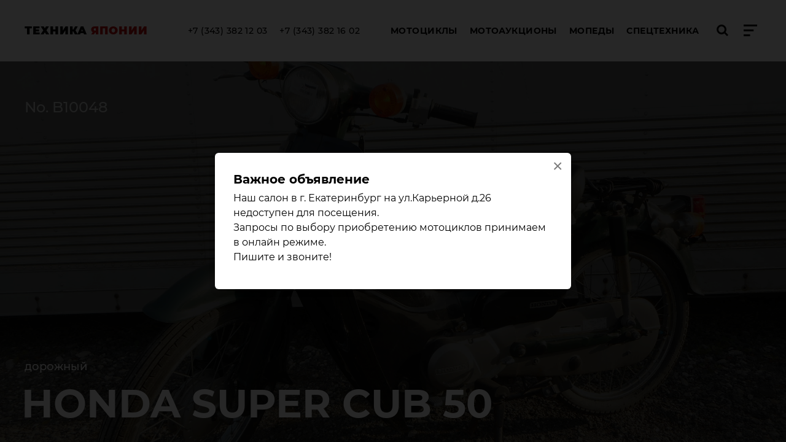

--- FILE ---
content_type: text/html; charset=utf-8
request_url: https://techjapan.ru/m32752.html
body_size: 5737
content:
<!DOCTYPE html>
<html lang="ru">
  <head>
    <meta http-equiv="content-type" content="text/html;charset=utf-8">
    <meta name="viewport" content="initial-scale=1.0, width=device-width">
    <meta http-equiv="X-UA-Compatible" content="ie=edge">
    <link rel="stylesheet" type="text/css" href="/css/style-tm34.css">
    <title>Продажа HONDA SUPER CUB 50 (ХОНДА МОПЕД (МОКИК, СКУТЕР)) по низким ценам в Екатеринбурге - Техника Японии</title>
    <meta name="description" lang="ru" content="Продажа HONDA SUPER CUB 50 с японского аукциона, 2001 год выпуска, пробег 8434 км., цена 115000 руб." />
    <link rel="canonical" href="https://techjapan.ru/m32752.html" />
    <meta name="keywords" content="" />
  </head>
  <body class="layout layout_product">
    <header class="header layout__header">
      <div class="header__navbar">
        <div class="header__navbar-container container"><a class="logo header__logo" href="/">Техника <span>Японии</span></a>
          <ul class="header__phones">
            <li><a href="tel:+73433821203">+7 (343) 382 12 03</a></li>
            <li><a href="tel:+73433821602">+7 (343) 382 16 02</a></li>
          </ul>
          <nav class="header__nav">
            <ul>
              <li><a href="/type10.html">Мотоциклы</a></li>
              <li><a href="/?auc">Мотоаукционы</a></li>
              <li><a href="/type2.html">Мопеды</a></li>
              <li><a href="/type3.html">Спецтехника</a></li>
            </ul>
          </nav>
          <div class="header__buttons"><a id="search-btn" href="javascript:void(0);">
                  <svg class="icon icon_search">
                    <use xlink:href="/img/sprites/icon.svg#search"></use>
                  </svg></a><a id="hamburger" href="javascript:void(0);">
                  <svg class="icon icon_hamburger">
                    <use xlink:href="/img/sprites/icon.svg#hamburger"></use>
                  </svg>
                  <svg class="icon icon_close">
                    <use xlink:href="/img/sprites/icon.svg#close"></use>
                  </svg></a></div>
        </div>
      </div>
      <div class="header__menu">
        <div class="header__menu-container container">
          <ul class="header__menu-phones">
            <li><a href="tel:+73433821203">+7 (343) 382 12 03</a></li>
            <li><a href="tel:+73433821602">+7 (343) 382 16 02</a></li>
          </ul>

	  <form action="/">
	    <div class="search-query">
	    		<input name="mc" type="hidden" value="sh">
	    	    <input type="search" name="ccode" value="" onfocus="this.placeholder = ''" 
    onblur="this.placeholder = 'Поиск по артикулу'" placeholder="Поиск по артикулу"
>
            <button type="submit">
                        <svg class="icon icon_arrow-right">
                          <use xlink:href="/img/sprites/icon.svg#arrow-right"></use>
                        </svg>
            </button>
	    </div>
	 </form>


              <nav class="main-menu header__menu-nav"><div class="main-menu__group">
                <ul class="main-menu__list">
                  <li class="main-menu__list-item"><a href="/type10.html">Мотоциклы</a>
                    <ul>
                      <li><a href="/mmplace6.html">В екатеринбурге</a></li>
                      <li><a href="/mmplace1.html">В новосибирске</a></li>
                      <li><a href="/mmplace3.html">В челябинске</a></li>
                      <li><a href="/mmplace2.html">В пути</a></li>
                      <li><a href="/mmplace4.html">В японии</a></li>
                      <li><a href="/?auc">Мотоаукционы</a></li>
                      <li><a href="/?auc&stat=1">Статистика аукционов</a></li>
                    </ul>
                  </li>
                </ul>
                <ul class="main-menu__list">
                  <li class="main-menu__list-item"><a href="/type2.html">Мопеды</a>
                    <ul>
                      <li><a href="/mplace6.html">В екатеринбурге</a></li>
                      <li><a href="/mplace1.html">В новосибирске</a></li>
                      <li><a href="/mplace2.html">В пути</a></li>
                      <li><a href="/mplace4.html">В японии</a></li>
                    </ul>
                  </li>
                </ul></div><div class="main-menu__group">
                <ul class="main-menu__list">
                  <li class="main-menu__list-item"><a href="/type3.html">Спецтехника</a>
                    <ul>
                      <li><a href="/type3.html">Вилочные погрузчики</a></li>
                    </ul>
                  </li>
                </ul>
                <ul class="main-menu__list">
                  <li class="main-menu__list-item"><span>Услуги</span>
                    <ul>
                      <li><a href="/page182.html">Как купить технику</a></li>
                      <li><a href="/page185.html">Покупка trade-in</a></li>
                      <li><a href="/page195.html">Срочный выкуп</a></li>
                      <li><a href="/page194.html">Комиссионная продажа</a></li>
                      <li><a href="/page193.html">Мотосервис</a></li>
                      <li><a href="/page186.html">Перевозка мото</a></li>
                    </ul>
                  </li>
                </ul></div>
                <ul class="main-menu__inline">
                  <li class="main-menu__inline-item"><a href="/?nact=arc">Новости</a></li>
                  <li class="main-menu__inline-item"><a href="/?comus">Отзывы</a></li>
                  <li class="main-menu__inline-item"><a href="/page140.html">Контакты</a></li>
                </ul>
              </nav>
        </div>
      </div>
      <div class="header__search">
        <div class="header__search-container container">

	  <form class="header__search-form" action="/?mc">
	    <div class="search-query">
	    		<input name="mc" type="hidden" value="sh">
	    	    <input type="search" name="ccode" value="" onfocus="this.placeholder = ''" 
    onblur="this.placeholder = 'Поиск техники по номеру (артикулу)'" placeholder="Поиск техники по номеру (артикулу)"
>
            <button type="submit">
                        <svg class="icon icon_arrow-right">
                          <use xlink:href="/img/sprites/icon.svg#arrow-right"></use>
                        </svg>
            </button>
	    </div>
	  </form><a class="header__search-collapse" href="javascript:void(0);">
                <svg class="icon icon_arrow-up">
                  <use xlink:href="/img/sprites/icon.svg#arrow-up"></use>
                </svg><br>Свернуть окно поиска</a>
        </div>
      </div>
    </header>
        <div class="layout__content">
      <article>
        <header class="product-header img-fit">
          <div class="product-header__content container">
            <p class="product-header__article">No. B10048</p>
            <p class="product-header__subtitle">дорожный</p>
            <h1 class="product-header__title">HONDA SUPER CUB 50</h1>
            <p class="product-header__price">
					    	    </p>
    <span class='prepay_text'>Внесена предоплата</span>
          </div><img class="product-header__img" src="/var/cars_big/327521-tm1670490668.jpg" alt="HONDA SUPER CUB 50">
        </header>

        <main class="container">
          <div class="product pswp-gallery">
            <div class="product__container">
              <div class="product__info">
                <table>
<tr><td>Артикул:</td><td>No. B10048</td></tr>
<tr><td>Местонахождение:</td><td>в Новосибирске</td></tr>
<tr><td>Тип:</td><td> дорожный</td></tr><tr><td>Объем двигателя:</td><td> 50cc, бензин</td></tr><tr><td>Тип трансмиссии:</td><td> AT</td></tr><tr><td>Цвет кузова:</td><td> BLACK</td></tr><tr><td>Масса:</td><td> 96 кг</td></tr>                </table>
                <div class="product__info-extra">
                  <p>Дополнительная информация</p>
                  <p>Полностью проверен на аукционе перед покупкой, ОТС</p>
                </div>



    <div id="youtube"><iframe width="360" height="315" src="https://www.youtube.com/embed/P0rk5dvr1Kk" title="YouTube video player"  allow="accelerometer; autoplay; clipboard-write; encrypted-media; gyroscope; picture-in-picture" allowfullscreen></iframe></div>


                <p class="product__info-price">
					    		</p>
				    <span class="prepay_text">Внесена предоплата</span>
		              </div>

              <div class="product__thumbs">
                <div>
				    										<a class="product__thumbs-item img-fit scaling pswp-link" href="/var/cars_big/327521-tm1670490668.jpg" data-size="2816x2112"><img src="/md180/var/cars/327521-tm1670490668.jpg" alt="HONDA SUPER CUB 50"></a>
									    										<a class="product__thumbs-item img-fit scaling pswp-link" href="/var/cars_big/327522-tm1670490668.jpg" data-size="2816x2112"><img src="/md180/var/cars/327522-tm1670490668.jpg" alt="HONDA SUPER CUB 50"></a>
									    										<a class="product__thumbs-item img-fit scaling pswp-link" href="/var/cars_big/327523-tm1670490668.jpg" data-size="2816x2112"><img src="/md180/var/cars/327523-tm1670490668.jpg" alt="HONDA SUPER CUB 50"></a>
									    									    									    									    									    									    									    									    									    									    										<a class="product__thumbs-item img-fit scaling pswp-link" href="/var/cars_big/32752_13-tm1670490668.jpg" data-size="2816x2112"><img src="/md180/var/cars/32752_13-tm1670490668.jpg" alt="HONDA SUPER CUB 50"></a>
									                    </div>
              </div>
              <figure class="product__photo">
		    <a class="product__photo-item img-fit pswp-link" href="/var/cars_big/327521-tm1670490668.jpg" data-size="2816x2112"><img src="/md580/var/cars/327521-tm1670490668.jpg" alt="HONDA SUPER CUB 50"></a>
	      </figure>

            </div>
          </div>
        </main>
      </article>
      <section class="others">
        <div class="container">
          <div class="others__button"><a class="button" href="/type2.html">В каталог</a> &nbsp; <a class="button" href="/?auc">Поиск на аукционах</a></div>
        </div>
      </section>


        <div class="order-credit-popup mfp-hide" id="order-credit-popup">
              <svg class="icon icon_close mfp-close-btn order-credit-popup__close">
                <use xlink:href="/img/sprites/icon.svg#close"></use>
              </svg>
          <p class="order-popup__title">Заявка на покупку в кредит B10048</p>
          <form class="order-credit-popup__form form" action="/ajax_connector.php" method="POST">
            <input type="hidden" name="type" value="order">
            <input type="hidden" name="id" value="32752">
            <input type="hidden" name="credit" value="1">
            <div class="form__row">
              <label class="form__label" for="name">Ваше имя <sup>*</sup></label>
              <input id="name" type="text" name="name" required>
            </div>
            <div class="form__row">
              <label class="form__label" for="vehicle">Ваш телефон <sup>*</sup></label>
              <input id="vehicle" type="text" name="phone" required>
            </div>
            <div class="form__row">
              <label class="form__label" for="vehicle">Ваш город <sup>*</sup></label>
              <input id="city" type="text" name="city" required>
            </div>
            <div class="form__row">
              <label class="form__label" for="email">Ваш e-mail</label>
              <input id="email" type="email" name="email">
            </div>
            <div class="form__row">
              <label class="form__label" for="text">Комментарий к заказу:</label>
              <textarea id="text" rows="2" name="msg" autocomplete="off"></textarea>
            </div>
	    <div class="form__row form__row_tip g-recaptcha" data-sitekey="6LeEKlwpAAAAAFETVt9mETjrB64PMgZ_IV9ITB4Q"></div>
            <div class="form__row form__row_tip">
              <p>Поля, отмеченные <sup>*</sup> обязательны для заполнения</p>
            </div>
            <div class="form__row form__row_submit">
              <button class="button button_wide" type="submit">Отправить заказ</button>
            </div>
          </form>
          <div class="order-credit-popup__success">
            <p>Спасибо, заказ успешно отправлен</p>
          </div>
          <div class="order-credit-popup__error">
            <p>Произошла ошибка, попробуйте позже</p>
          </div>
	</div>

        <div class="order-popup mfp-hide" id="order-popup">
              <svg class="icon icon_close mfp-close-btn order-popup__close">
                <use xlink:href="/img/sprites/icon.svg#close"></use>
              </svg>
          <p class="order-popup__title">Оформить заказ на B10048</p>
          <form class="order-popup__form form" action="/ajax_connector.php" method="POST">
            <input type="hidden" name="type" value="order">
            <input type="hidden" name="id" value="32752">
            <input type="hidden" name="credit" value="0">
            <div class="form__row">
              <label class="form__label" for="name">Ваше имя <sup>*</sup></label>
              <input id="name" type="text" name="name" required>
            </div>
            <div class="form__row">
              <label class="form__label" for="vehicle">Ваш телефон <sup>*</sup></label>
              <input id="vehicle" type="text" name="phone" required>
            </div>
            <div class="form__row">
              <label class="form__label" for="vehicle">Ваш город <sup>*</sup></label>
              <input id="city" type="text" name="city" required>
            </div>
            <div class="form__row">
              <label class="form__label" for="email">Ваш e-mail</label>
              <input id="email" type="email" name="email">
            </div>
            <div class="form__row">
              <label class="form__label" for="text">Комментарий к заказу:</label>
              <textarea id="text" rows="2" name="msg" autocomplete="off"></textarea>
            </div>
	    <div class="form__row form__row_tip g-recaptcha" data-sitekey="6LeEKlwpAAAAAFETVt9mETjrB64PMgZ_IV9ITB4Q"></div>
            <div class="form__row form__row_tip">
              <p>Поля, отмеченные <sup>*</sup> обязательны для заполнения</p>
            </div>
            <div class="form__row form__row_submit">
              <button class="button button_wide" type="submit">Отправить заказ</button>
            </div>
          </form>
          <div class="order-popup__success">
            <p>Спасибо, заказ успешно отправлен</p>
          </div>
          <div class="order-popup__error">
            <p>Произошла ошибка, попробуйте позже</p>
          </div>
	</div>
    </div>

<footer class="footer layout__footer">
      <div class="container">
        <div><a class="logo" href="/">Техника <span>Японии</span></a>
        </div>
        <div class="footer__contacts">
          <ul class="footer__contacts-list">
            <li><a href="tel:+73433821203">+7 (343) 382 12 03</a></li>
            <li><a href="tel:+73433821602">+7 (343) 382 16 02</a></li>
            <li><a href="mailto:sale@techjapan.ru">sale@techjapan.ru</a></li>
          </ul>
          <p class="footer__contacts-title">Номера для связи по Whatsapp:</p>
          <ul class="footer__contacts-list">
            <li><a href="tel:+79221033903">+7 (922) 103 39 03</a></li>
            <li><a href="tel:+79321172867">+7 (932) 117 28 67</a></li>
          </ul>
        </div>
            <ul class="social-links footer__social">
              <li class="social-links__item social-links__item_vk"><a href="https://vk.com/techjapan66" target="_blank" rel="noopener">
                      <svg class="icon icon_social_vk">
                        <use xlink:href="/img/sprites/icon.svg#social_vk"></use>
                      </svg></a></li>
              <li class="social-links__item social-links__item_youtube"><a href="https://www.youtube.com/channel/UCB6fVPh3hEuxQt4xWXJOlIg?view_as=subscriber" target="_blank" rel="noopener">
                      <svg class="icon icon_social_youtube">
                        <use xlink:href="/img/sprites/icon.svg#social_youtube"></use>
                      </svg></a></li>
              <li class="social-links__item social-links__item_instagram"><a href="https://www.instagram.com/techjapan.ru/" target="_blank" rel="noopener">
                      <svg class="icon icon_social_instagram">
                        <use xlink:href="/img/sprites/icon.svg#social_instagram"></use>
                      </svg></a></li>
              <li class="social-links__item social-links__item_facebook"><a href="https://www.facebook.com/groups/techjapan.ru/about/" target="_blank" rel="noopener">
                      <svg class="icon icon_social_facebook">
                        <use xlink:href="/img/sprites/icon.svg#social_facebook"></use>
                      </svg></a></li>
              <li class="social-links__item social-links__item_whatsapp"><a href="https://wa.me/79321172867" target="_blank" rel="noopener">
                      <svg class="icon icon_social_whatsapp">
                        <use xlink:href="/img/sprites/icon.svg#social_whatsapp"></use>
                      </svg></a></li>
            </ul>
      </div>


<div style="float:right;margin-right:10px;">
<iframe src="https://yandex.ru/sprav/widget/rating-badge/1263952085" width="150" height="50"></iframe>

<!--LiveInternet counter--><script><!--
document.write("<a href='https://www.liveinternet.ru/click' "+
"target=_blank><img src='//counter.yadro.ru/hit?t14.11;r"+
escape(document.referrer)+((typeof(screen)=="undefined")?"":
";s"+screen.width+"*"+screen.height+"*"+(screen.colorDepth?
screen.colorDepth:screen.pixelDepth))+";u"+escape(document.URL)+
";"+Math.random()+
"' alt='' title='LiveInternet' "+
"border='0' width='88' height='31'><\/a>")
//--></script><!--/LiveInternet-->
<!-- Yandex.Metrika informer -->
<a href="https://metrika.yandex.ru/stat/?id=26418972&amp;from=informer" target="_blank" rel="nofollow"><img src="//bs.yandex.ru/informer/26418972/3_1_FFFFFFFF_EFEFEFFF_0_pageviews" style="width:88px; height:31px; border:0;" alt="" title="" onclick="try{Ya.Metrika.informer({i:this,id:26418972,lang:'ru'});return false}catch(e){}"/></a>
<!-- /Yandex.Metrika informer -->
<!-- Yandex.Metrika counter -->
<script>
(function (d, w, c) {
    (w[c] = w[c] || []).push(function() {
        try {
            w.yaCounter26418972 = new Ya.Metrika({id:26418972,
                    webvisor:true,
                    clickmap:true,
                    trackLinks:true,
                    accurateTrackBounce:true});
        } catch(e) { }
    });
    var n = d.getElementsByTagName("script")[0],
        s = d.createElement("script"),
        f = function () { n.parentNode.insertBefore(s, n); };
    s.type = "text/javascript";
    s.async = true;
    s.src = (d.location.protocol == "https:" ? "https:" : "http:") + "//mc.yandex.ru/metrika/watch.js";
    if (w.opera == "[object Opera]") {
        d.addEventListener("DOMContentLoaded", f, false);
    } else { f(); }
})(document, window, "yandex_metrika_callbacks");
</script>
<noscript><div><img src="//mc.yandex.ru/watch/26418972" style="position:absolute; left:-9999px;" alt="" /></div></noscript>
<!-- /Yandex.Metrika counter -->

</div>

</footer>

<div class="pswp" tabindex="-1" role="dialog" aria-hidden="true">
    <div class="pswp__bg"></div>
    <div class="pswp__scroll-wrap">
	<div class="pswp__container">
	    <div class="pswp__item"></div>
	    <div class="pswp__item"></div>
	    <div class="pswp__item"></div>
	</div>
	<div class="pswp__ui pswp__ui--hidden">
	    <div class="pswp__top-bar">
		<div class="pswp__counter"></div>
		<button class="pswp__button pswp__button--close" title="Закрыть (Esc)"></button>
		<button class="pswp__button pswp__button--share" title="Share"></button>
		<button class="pswp__button pswp__button--fs" title="Fullscreen"></button>
		<button class="pswp__button pswp__button--zoom" title="Zoom in/out"></button>
		<div class="pswp__preloader">
		    <div class="pswp__preloader__icn">
			<div class="pswp__preloader__cut">
			    <div class="pswp__preloader__donut"></div>
			</div>
		    </div>
		</div>
	    </div>
	    <div class="pswp__share-modal pswp__share-modal--hidden pswp__single-tap">
		<div class="pswp__share-tooltip"></div>
	    </div>
	    <button class="pswp__button pswp__button--arrow--left" title="Предыдущее (кнопка влево)"></button>
	    <button class="pswp__button pswp__button--arrow--right" title="Следующее (кнопка вправо)"></button>
	    <div class="pswp__caption">
		<div class="pswp__caption__center"></div>
	    </div>
	</div>
    </div>
</div>

<script src="/js/lazysizes.min.js" async></script>
<script src="/js/vendor/jquery.min.js"></script>
<script src="/js/vendor/slick.min.js"></script>
<script src="/js/vendor/select2.min.js"></script>
<script src="/js/vendor/photoswipe.min.js"></script>
<script src="/js/vendor/jquery.magnific-popup.min.js"></script>
<script src="/js/vendor/photoswipe-ui-default.min.js"></script>
<script src="/js/app-tm34.js"></script>
<script src='https://www.google.com/recaptcha/api.js?hl=ru'></script>

    <div class="order-popup mfp-hide" id="banner-popup">
	<p class="order-popup__title">Важное объявление</p><p>Наш салон в г. Екатеринбург на ул.Карьерной д.26 недоступен для посещения.<br />
Запросы по выбору приобретению мотоциклов принимаем в онлайн режиме.<br />
Пишите и звоните!&nbsp;</p>
    </div>
    <script>
	
	    if(getCookie("banner")!='dd11a7fd7de0e523a0a35c9e2f863ce1'){
	    $.magnificPopup.open({
		callbacks: {
		    close: function() {
			setCookie("banner","dd11a7fd7de0e523a0a35c9e2f863ce1","","/");
		    }
		},
		items: {
		    src: '#banner-popup'
		},
		type: 'inline'
	    });
	    }
	
    </script>

<!-- BEGIN JIVOSITE CODE  -->
<script>
(function(){ var widget_id = '33796';
var s = document.createElement('script'); s.type = 'text/javascript'; s.async = true; s.src = '//code.jivosite.com/script/widget/'+widget_id; var ss = document.getElementsByTagName('script')[0]; ss.parentNode.insertBefore(s, ss);})();</script>
<!--  END JIVOSITE CODE --> 
  </body>
</html>
<!-- time: 0,041 sec., memory: 2048 Kb. -->

--- FILE ---
content_type: text/html; charset=utf-8
request_url: https://www.google.com/recaptcha/api2/anchor?ar=1&k=6LeEKlwpAAAAAFETVt9mETjrB64PMgZ_IV9ITB4Q&co=aHR0cHM6Ly90ZWNoamFwYW4ucnU6NDQz&hl=ru&v=N67nZn4AqZkNcbeMu4prBgzg&size=normal&anchor-ms=20000&execute-ms=30000&cb=17o4i2sa4wl
body_size: 49619
content:
<!DOCTYPE HTML><html dir="ltr" lang="ru"><head><meta http-equiv="Content-Type" content="text/html; charset=UTF-8">
<meta http-equiv="X-UA-Compatible" content="IE=edge">
<title>reCAPTCHA</title>
<style type="text/css">
/* cyrillic-ext */
@font-face {
  font-family: 'Roboto';
  font-style: normal;
  font-weight: 400;
  font-stretch: 100%;
  src: url(//fonts.gstatic.com/s/roboto/v48/KFO7CnqEu92Fr1ME7kSn66aGLdTylUAMa3GUBHMdazTgWw.woff2) format('woff2');
  unicode-range: U+0460-052F, U+1C80-1C8A, U+20B4, U+2DE0-2DFF, U+A640-A69F, U+FE2E-FE2F;
}
/* cyrillic */
@font-face {
  font-family: 'Roboto';
  font-style: normal;
  font-weight: 400;
  font-stretch: 100%;
  src: url(//fonts.gstatic.com/s/roboto/v48/KFO7CnqEu92Fr1ME7kSn66aGLdTylUAMa3iUBHMdazTgWw.woff2) format('woff2');
  unicode-range: U+0301, U+0400-045F, U+0490-0491, U+04B0-04B1, U+2116;
}
/* greek-ext */
@font-face {
  font-family: 'Roboto';
  font-style: normal;
  font-weight: 400;
  font-stretch: 100%;
  src: url(//fonts.gstatic.com/s/roboto/v48/KFO7CnqEu92Fr1ME7kSn66aGLdTylUAMa3CUBHMdazTgWw.woff2) format('woff2');
  unicode-range: U+1F00-1FFF;
}
/* greek */
@font-face {
  font-family: 'Roboto';
  font-style: normal;
  font-weight: 400;
  font-stretch: 100%;
  src: url(//fonts.gstatic.com/s/roboto/v48/KFO7CnqEu92Fr1ME7kSn66aGLdTylUAMa3-UBHMdazTgWw.woff2) format('woff2');
  unicode-range: U+0370-0377, U+037A-037F, U+0384-038A, U+038C, U+038E-03A1, U+03A3-03FF;
}
/* math */
@font-face {
  font-family: 'Roboto';
  font-style: normal;
  font-weight: 400;
  font-stretch: 100%;
  src: url(//fonts.gstatic.com/s/roboto/v48/KFO7CnqEu92Fr1ME7kSn66aGLdTylUAMawCUBHMdazTgWw.woff2) format('woff2');
  unicode-range: U+0302-0303, U+0305, U+0307-0308, U+0310, U+0312, U+0315, U+031A, U+0326-0327, U+032C, U+032F-0330, U+0332-0333, U+0338, U+033A, U+0346, U+034D, U+0391-03A1, U+03A3-03A9, U+03B1-03C9, U+03D1, U+03D5-03D6, U+03F0-03F1, U+03F4-03F5, U+2016-2017, U+2034-2038, U+203C, U+2040, U+2043, U+2047, U+2050, U+2057, U+205F, U+2070-2071, U+2074-208E, U+2090-209C, U+20D0-20DC, U+20E1, U+20E5-20EF, U+2100-2112, U+2114-2115, U+2117-2121, U+2123-214F, U+2190, U+2192, U+2194-21AE, U+21B0-21E5, U+21F1-21F2, U+21F4-2211, U+2213-2214, U+2216-22FF, U+2308-230B, U+2310, U+2319, U+231C-2321, U+2336-237A, U+237C, U+2395, U+239B-23B7, U+23D0, U+23DC-23E1, U+2474-2475, U+25AF, U+25B3, U+25B7, U+25BD, U+25C1, U+25CA, U+25CC, U+25FB, U+266D-266F, U+27C0-27FF, U+2900-2AFF, U+2B0E-2B11, U+2B30-2B4C, U+2BFE, U+3030, U+FF5B, U+FF5D, U+1D400-1D7FF, U+1EE00-1EEFF;
}
/* symbols */
@font-face {
  font-family: 'Roboto';
  font-style: normal;
  font-weight: 400;
  font-stretch: 100%;
  src: url(//fonts.gstatic.com/s/roboto/v48/KFO7CnqEu92Fr1ME7kSn66aGLdTylUAMaxKUBHMdazTgWw.woff2) format('woff2');
  unicode-range: U+0001-000C, U+000E-001F, U+007F-009F, U+20DD-20E0, U+20E2-20E4, U+2150-218F, U+2190, U+2192, U+2194-2199, U+21AF, U+21E6-21F0, U+21F3, U+2218-2219, U+2299, U+22C4-22C6, U+2300-243F, U+2440-244A, U+2460-24FF, U+25A0-27BF, U+2800-28FF, U+2921-2922, U+2981, U+29BF, U+29EB, U+2B00-2BFF, U+4DC0-4DFF, U+FFF9-FFFB, U+10140-1018E, U+10190-1019C, U+101A0, U+101D0-101FD, U+102E0-102FB, U+10E60-10E7E, U+1D2C0-1D2D3, U+1D2E0-1D37F, U+1F000-1F0FF, U+1F100-1F1AD, U+1F1E6-1F1FF, U+1F30D-1F30F, U+1F315, U+1F31C, U+1F31E, U+1F320-1F32C, U+1F336, U+1F378, U+1F37D, U+1F382, U+1F393-1F39F, U+1F3A7-1F3A8, U+1F3AC-1F3AF, U+1F3C2, U+1F3C4-1F3C6, U+1F3CA-1F3CE, U+1F3D4-1F3E0, U+1F3ED, U+1F3F1-1F3F3, U+1F3F5-1F3F7, U+1F408, U+1F415, U+1F41F, U+1F426, U+1F43F, U+1F441-1F442, U+1F444, U+1F446-1F449, U+1F44C-1F44E, U+1F453, U+1F46A, U+1F47D, U+1F4A3, U+1F4B0, U+1F4B3, U+1F4B9, U+1F4BB, U+1F4BF, U+1F4C8-1F4CB, U+1F4D6, U+1F4DA, U+1F4DF, U+1F4E3-1F4E6, U+1F4EA-1F4ED, U+1F4F7, U+1F4F9-1F4FB, U+1F4FD-1F4FE, U+1F503, U+1F507-1F50B, U+1F50D, U+1F512-1F513, U+1F53E-1F54A, U+1F54F-1F5FA, U+1F610, U+1F650-1F67F, U+1F687, U+1F68D, U+1F691, U+1F694, U+1F698, U+1F6AD, U+1F6B2, U+1F6B9-1F6BA, U+1F6BC, U+1F6C6-1F6CF, U+1F6D3-1F6D7, U+1F6E0-1F6EA, U+1F6F0-1F6F3, U+1F6F7-1F6FC, U+1F700-1F7FF, U+1F800-1F80B, U+1F810-1F847, U+1F850-1F859, U+1F860-1F887, U+1F890-1F8AD, U+1F8B0-1F8BB, U+1F8C0-1F8C1, U+1F900-1F90B, U+1F93B, U+1F946, U+1F984, U+1F996, U+1F9E9, U+1FA00-1FA6F, U+1FA70-1FA7C, U+1FA80-1FA89, U+1FA8F-1FAC6, U+1FACE-1FADC, U+1FADF-1FAE9, U+1FAF0-1FAF8, U+1FB00-1FBFF;
}
/* vietnamese */
@font-face {
  font-family: 'Roboto';
  font-style: normal;
  font-weight: 400;
  font-stretch: 100%;
  src: url(//fonts.gstatic.com/s/roboto/v48/KFO7CnqEu92Fr1ME7kSn66aGLdTylUAMa3OUBHMdazTgWw.woff2) format('woff2');
  unicode-range: U+0102-0103, U+0110-0111, U+0128-0129, U+0168-0169, U+01A0-01A1, U+01AF-01B0, U+0300-0301, U+0303-0304, U+0308-0309, U+0323, U+0329, U+1EA0-1EF9, U+20AB;
}
/* latin-ext */
@font-face {
  font-family: 'Roboto';
  font-style: normal;
  font-weight: 400;
  font-stretch: 100%;
  src: url(//fonts.gstatic.com/s/roboto/v48/KFO7CnqEu92Fr1ME7kSn66aGLdTylUAMa3KUBHMdazTgWw.woff2) format('woff2');
  unicode-range: U+0100-02BA, U+02BD-02C5, U+02C7-02CC, U+02CE-02D7, U+02DD-02FF, U+0304, U+0308, U+0329, U+1D00-1DBF, U+1E00-1E9F, U+1EF2-1EFF, U+2020, U+20A0-20AB, U+20AD-20C0, U+2113, U+2C60-2C7F, U+A720-A7FF;
}
/* latin */
@font-face {
  font-family: 'Roboto';
  font-style: normal;
  font-weight: 400;
  font-stretch: 100%;
  src: url(//fonts.gstatic.com/s/roboto/v48/KFO7CnqEu92Fr1ME7kSn66aGLdTylUAMa3yUBHMdazQ.woff2) format('woff2');
  unicode-range: U+0000-00FF, U+0131, U+0152-0153, U+02BB-02BC, U+02C6, U+02DA, U+02DC, U+0304, U+0308, U+0329, U+2000-206F, U+20AC, U+2122, U+2191, U+2193, U+2212, U+2215, U+FEFF, U+FFFD;
}
/* cyrillic-ext */
@font-face {
  font-family: 'Roboto';
  font-style: normal;
  font-weight: 500;
  font-stretch: 100%;
  src: url(//fonts.gstatic.com/s/roboto/v48/KFO7CnqEu92Fr1ME7kSn66aGLdTylUAMa3GUBHMdazTgWw.woff2) format('woff2');
  unicode-range: U+0460-052F, U+1C80-1C8A, U+20B4, U+2DE0-2DFF, U+A640-A69F, U+FE2E-FE2F;
}
/* cyrillic */
@font-face {
  font-family: 'Roboto';
  font-style: normal;
  font-weight: 500;
  font-stretch: 100%;
  src: url(//fonts.gstatic.com/s/roboto/v48/KFO7CnqEu92Fr1ME7kSn66aGLdTylUAMa3iUBHMdazTgWw.woff2) format('woff2');
  unicode-range: U+0301, U+0400-045F, U+0490-0491, U+04B0-04B1, U+2116;
}
/* greek-ext */
@font-face {
  font-family: 'Roboto';
  font-style: normal;
  font-weight: 500;
  font-stretch: 100%;
  src: url(//fonts.gstatic.com/s/roboto/v48/KFO7CnqEu92Fr1ME7kSn66aGLdTylUAMa3CUBHMdazTgWw.woff2) format('woff2');
  unicode-range: U+1F00-1FFF;
}
/* greek */
@font-face {
  font-family: 'Roboto';
  font-style: normal;
  font-weight: 500;
  font-stretch: 100%;
  src: url(//fonts.gstatic.com/s/roboto/v48/KFO7CnqEu92Fr1ME7kSn66aGLdTylUAMa3-UBHMdazTgWw.woff2) format('woff2');
  unicode-range: U+0370-0377, U+037A-037F, U+0384-038A, U+038C, U+038E-03A1, U+03A3-03FF;
}
/* math */
@font-face {
  font-family: 'Roboto';
  font-style: normal;
  font-weight: 500;
  font-stretch: 100%;
  src: url(//fonts.gstatic.com/s/roboto/v48/KFO7CnqEu92Fr1ME7kSn66aGLdTylUAMawCUBHMdazTgWw.woff2) format('woff2');
  unicode-range: U+0302-0303, U+0305, U+0307-0308, U+0310, U+0312, U+0315, U+031A, U+0326-0327, U+032C, U+032F-0330, U+0332-0333, U+0338, U+033A, U+0346, U+034D, U+0391-03A1, U+03A3-03A9, U+03B1-03C9, U+03D1, U+03D5-03D6, U+03F0-03F1, U+03F4-03F5, U+2016-2017, U+2034-2038, U+203C, U+2040, U+2043, U+2047, U+2050, U+2057, U+205F, U+2070-2071, U+2074-208E, U+2090-209C, U+20D0-20DC, U+20E1, U+20E5-20EF, U+2100-2112, U+2114-2115, U+2117-2121, U+2123-214F, U+2190, U+2192, U+2194-21AE, U+21B0-21E5, U+21F1-21F2, U+21F4-2211, U+2213-2214, U+2216-22FF, U+2308-230B, U+2310, U+2319, U+231C-2321, U+2336-237A, U+237C, U+2395, U+239B-23B7, U+23D0, U+23DC-23E1, U+2474-2475, U+25AF, U+25B3, U+25B7, U+25BD, U+25C1, U+25CA, U+25CC, U+25FB, U+266D-266F, U+27C0-27FF, U+2900-2AFF, U+2B0E-2B11, U+2B30-2B4C, U+2BFE, U+3030, U+FF5B, U+FF5D, U+1D400-1D7FF, U+1EE00-1EEFF;
}
/* symbols */
@font-face {
  font-family: 'Roboto';
  font-style: normal;
  font-weight: 500;
  font-stretch: 100%;
  src: url(//fonts.gstatic.com/s/roboto/v48/KFO7CnqEu92Fr1ME7kSn66aGLdTylUAMaxKUBHMdazTgWw.woff2) format('woff2');
  unicode-range: U+0001-000C, U+000E-001F, U+007F-009F, U+20DD-20E0, U+20E2-20E4, U+2150-218F, U+2190, U+2192, U+2194-2199, U+21AF, U+21E6-21F0, U+21F3, U+2218-2219, U+2299, U+22C4-22C6, U+2300-243F, U+2440-244A, U+2460-24FF, U+25A0-27BF, U+2800-28FF, U+2921-2922, U+2981, U+29BF, U+29EB, U+2B00-2BFF, U+4DC0-4DFF, U+FFF9-FFFB, U+10140-1018E, U+10190-1019C, U+101A0, U+101D0-101FD, U+102E0-102FB, U+10E60-10E7E, U+1D2C0-1D2D3, U+1D2E0-1D37F, U+1F000-1F0FF, U+1F100-1F1AD, U+1F1E6-1F1FF, U+1F30D-1F30F, U+1F315, U+1F31C, U+1F31E, U+1F320-1F32C, U+1F336, U+1F378, U+1F37D, U+1F382, U+1F393-1F39F, U+1F3A7-1F3A8, U+1F3AC-1F3AF, U+1F3C2, U+1F3C4-1F3C6, U+1F3CA-1F3CE, U+1F3D4-1F3E0, U+1F3ED, U+1F3F1-1F3F3, U+1F3F5-1F3F7, U+1F408, U+1F415, U+1F41F, U+1F426, U+1F43F, U+1F441-1F442, U+1F444, U+1F446-1F449, U+1F44C-1F44E, U+1F453, U+1F46A, U+1F47D, U+1F4A3, U+1F4B0, U+1F4B3, U+1F4B9, U+1F4BB, U+1F4BF, U+1F4C8-1F4CB, U+1F4D6, U+1F4DA, U+1F4DF, U+1F4E3-1F4E6, U+1F4EA-1F4ED, U+1F4F7, U+1F4F9-1F4FB, U+1F4FD-1F4FE, U+1F503, U+1F507-1F50B, U+1F50D, U+1F512-1F513, U+1F53E-1F54A, U+1F54F-1F5FA, U+1F610, U+1F650-1F67F, U+1F687, U+1F68D, U+1F691, U+1F694, U+1F698, U+1F6AD, U+1F6B2, U+1F6B9-1F6BA, U+1F6BC, U+1F6C6-1F6CF, U+1F6D3-1F6D7, U+1F6E0-1F6EA, U+1F6F0-1F6F3, U+1F6F7-1F6FC, U+1F700-1F7FF, U+1F800-1F80B, U+1F810-1F847, U+1F850-1F859, U+1F860-1F887, U+1F890-1F8AD, U+1F8B0-1F8BB, U+1F8C0-1F8C1, U+1F900-1F90B, U+1F93B, U+1F946, U+1F984, U+1F996, U+1F9E9, U+1FA00-1FA6F, U+1FA70-1FA7C, U+1FA80-1FA89, U+1FA8F-1FAC6, U+1FACE-1FADC, U+1FADF-1FAE9, U+1FAF0-1FAF8, U+1FB00-1FBFF;
}
/* vietnamese */
@font-face {
  font-family: 'Roboto';
  font-style: normal;
  font-weight: 500;
  font-stretch: 100%;
  src: url(//fonts.gstatic.com/s/roboto/v48/KFO7CnqEu92Fr1ME7kSn66aGLdTylUAMa3OUBHMdazTgWw.woff2) format('woff2');
  unicode-range: U+0102-0103, U+0110-0111, U+0128-0129, U+0168-0169, U+01A0-01A1, U+01AF-01B0, U+0300-0301, U+0303-0304, U+0308-0309, U+0323, U+0329, U+1EA0-1EF9, U+20AB;
}
/* latin-ext */
@font-face {
  font-family: 'Roboto';
  font-style: normal;
  font-weight: 500;
  font-stretch: 100%;
  src: url(//fonts.gstatic.com/s/roboto/v48/KFO7CnqEu92Fr1ME7kSn66aGLdTylUAMa3KUBHMdazTgWw.woff2) format('woff2');
  unicode-range: U+0100-02BA, U+02BD-02C5, U+02C7-02CC, U+02CE-02D7, U+02DD-02FF, U+0304, U+0308, U+0329, U+1D00-1DBF, U+1E00-1E9F, U+1EF2-1EFF, U+2020, U+20A0-20AB, U+20AD-20C0, U+2113, U+2C60-2C7F, U+A720-A7FF;
}
/* latin */
@font-face {
  font-family: 'Roboto';
  font-style: normal;
  font-weight: 500;
  font-stretch: 100%;
  src: url(//fonts.gstatic.com/s/roboto/v48/KFO7CnqEu92Fr1ME7kSn66aGLdTylUAMa3yUBHMdazQ.woff2) format('woff2');
  unicode-range: U+0000-00FF, U+0131, U+0152-0153, U+02BB-02BC, U+02C6, U+02DA, U+02DC, U+0304, U+0308, U+0329, U+2000-206F, U+20AC, U+2122, U+2191, U+2193, U+2212, U+2215, U+FEFF, U+FFFD;
}
/* cyrillic-ext */
@font-face {
  font-family: 'Roboto';
  font-style: normal;
  font-weight: 900;
  font-stretch: 100%;
  src: url(//fonts.gstatic.com/s/roboto/v48/KFO7CnqEu92Fr1ME7kSn66aGLdTylUAMa3GUBHMdazTgWw.woff2) format('woff2');
  unicode-range: U+0460-052F, U+1C80-1C8A, U+20B4, U+2DE0-2DFF, U+A640-A69F, U+FE2E-FE2F;
}
/* cyrillic */
@font-face {
  font-family: 'Roboto';
  font-style: normal;
  font-weight: 900;
  font-stretch: 100%;
  src: url(//fonts.gstatic.com/s/roboto/v48/KFO7CnqEu92Fr1ME7kSn66aGLdTylUAMa3iUBHMdazTgWw.woff2) format('woff2');
  unicode-range: U+0301, U+0400-045F, U+0490-0491, U+04B0-04B1, U+2116;
}
/* greek-ext */
@font-face {
  font-family: 'Roboto';
  font-style: normal;
  font-weight: 900;
  font-stretch: 100%;
  src: url(//fonts.gstatic.com/s/roboto/v48/KFO7CnqEu92Fr1ME7kSn66aGLdTylUAMa3CUBHMdazTgWw.woff2) format('woff2');
  unicode-range: U+1F00-1FFF;
}
/* greek */
@font-face {
  font-family: 'Roboto';
  font-style: normal;
  font-weight: 900;
  font-stretch: 100%;
  src: url(//fonts.gstatic.com/s/roboto/v48/KFO7CnqEu92Fr1ME7kSn66aGLdTylUAMa3-UBHMdazTgWw.woff2) format('woff2');
  unicode-range: U+0370-0377, U+037A-037F, U+0384-038A, U+038C, U+038E-03A1, U+03A3-03FF;
}
/* math */
@font-face {
  font-family: 'Roboto';
  font-style: normal;
  font-weight: 900;
  font-stretch: 100%;
  src: url(//fonts.gstatic.com/s/roboto/v48/KFO7CnqEu92Fr1ME7kSn66aGLdTylUAMawCUBHMdazTgWw.woff2) format('woff2');
  unicode-range: U+0302-0303, U+0305, U+0307-0308, U+0310, U+0312, U+0315, U+031A, U+0326-0327, U+032C, U+032F-0330, U+0332-0333, U+0338, U+033A, U+0346, U+034D, U+0391-03A1, U+03A3-03A9, U+03B1-03C9, U+03D1, U+03D5-03D6, U+03F0-03F1, U+03F4-03F5, U+2016-2017, U+2034-2038, U+203C, U+2040, U+2043, U+2047, U+2050, U+2057, U+205F, U+2070-2071, U+2074-208E, U+2090-209C, U+20D0-20DC, U+20E1, U+20E5-20EF, U+2100-2112, U+2114-2115, U+2117-2121, U+2123-214F, U+2190, U+2192, U+2194-21AE, U+21B0-21E5, U+21F1-21F2, U+21F4-2211, U+2213-2214, U+2216-22FF, U+2308-230B, U+2310, U+2319, U+231C-2321, U+2336-237A, U+237C, U+2395, U+239B-23B7, U+23D0, U+23DC-23E1, U+2474-2475, U+25AF, U+25B3, U+25B7, U+25BD, U+25C1, U+25CA, U+25CC, U+25FB, U+266D-266F, U+27C0-27FF, U+2900-2AFF, U+2B0E-2B11, U+2B30-2B4C, U+2BFE, U+3030, U+FF5B, U+FF5D, U+1D400-1D7FF, U+1EE00-1EEFF;
}
/* symbols */
@font-face {
  font-family: 'Roboto';
  font-style: normal;
  font-weight: 900;
  font-stretch: 100%;
  src: url(//fonts.gstatic.com/s/roboto/v48/KFO7CnqEu92Fr1ME7kSn66aGLdTylUAMaxKUBHMdazTgWw.woff2) format('woff2');
  unicode-range: U+0001-000C, U+000E-001F, U+007F-009F, U+20DD-20E0, U+20E2-20E4, U+2150-218F, U+2190, U+2192, U+2194-2199, U+21AF, U+21E6-21F0, U+21F3, U+2218-2219, U+2299, U+22C4-22C6, U+2300-243F, U+2440-244A, U+2460-24FF, U+25A0-27BF, U+2800-28FF, U+2921-2922, U+2981, U+29BF, U+29EB, U+2B00-2BFF, U+4DC0-4DFF, U+FFF9-FFFB, U+10140-1018E, U+10190-1019C, U+101A0, U+101D0-101FD, U+102E0-102FB, U+10E60-10E7E, U+1D2C0-1D2D3, U+1D2E0-1D37F, U+1F000-1F0FF, U+1F100-1F1AD, U+1F1E6-1F1FF, U+1F30D-1F30F, U+1F315, U+1F31C, U+1F31E, U+1F320-1F32C, U+1F336, U+1F378, U+1F37D, U+1F382, U+1F393-1F39F, U+1F3A7-1F3A8, U+1F3AC-1F3AF, U+1F3C2, U+1F3C4-1F3C6, U+1F3CA-1F3CE, U+1F3D4-1F3E0, U+1F3ED, U+1F3F1-1F3F3, U+1F3F5-1F3F7, U+1F408, U+1F415, U+1F41F, U+1F426, U+1F43F, U+1F441-1F442, U+1F444, U+1F446-1F449, U+1F44C-1F44E, U+1F453, U+1F46A, U+1F47D, U+1F4A3, U+1F4B0, U+1F4B3, U+1F4B9, U+1F4BB, U+1F4BF, U+1F4C8-1F4CB, U+1F4D6, U+1F4DA, U+1F4DF, U+1F4E3-1F4E6, U+1F4EA-1F4ED, U+1F4F7, U+1F4F9-1F4FB, U+1F4FD-1F4FE, U+1F503, U+1F507-1F50B, U+1F50D, U+1F512-1F513, U+1F53E-1F54A, U+1F54F-1F5FA, U+1F610, U+1F650-1F67F, U+1F687, U+1F68D, U+1F691, U+1F694, U+1F698, U+1F6AD, U+1F6B2, U+1F6B9-1F6BA, U+1F6BC, U+1F6C6-1F6CF, U+1F6D3-1F6D7, U+1F6E0-1F6EA, U+1F6F0-1F6F3, U+1F6F7-1F6FC, U+1F700-1F7FF, U+1F800-1F80B, U+1F810-1F847, U+1F850-1F859, U+1F860-1F887, U+1F890-1F8AD, U+1F8B0-1F8BB, U+1F8C0-1F8C1, U+1F900-1F90B, U+1F93B, U+1F946, U+1F984, U+1F996, U+1F9E9, U+1FA00-1FA6F, U+1FA70-1FA7C, U+1FA80-1FA89, U+1FA8F-1FAC6, U+1FACE-1FADC, U+1FADF-1FAE9, U+1FAF0-1FAF8, U+1FB00-1FBFF;
}
/* vietnamese */
@font-face {
  font-family: 'Roboto';
  font-style: normal;
  font-weight: 900;
  font-stretch: 100%;
  src: url(//fonts.gstatic.com/s/roboto/v48/KFO7CnqEu92Fr1ME7kSn66aGLdTylUAMa3OUBHMdazTgWw.woff2) format('woff2');
  unicode-range: U+0102-0103, U+0110-0111, U+0128-0129, U+0168-0169, U+01A0-01A1, U+01AF-01B0, U+0300-0301, U+0303-0304, U+0308-0309, U+0323, U+0329, U+1EA0-1EF9, U+20AB;
}
/* latin-ext */
@font-face {
  font-family: 'Roboto';
  font-style: normal;
  font-weight: 900;
  font-stretch: 100%;
  src: url(//fonts.gstatic.com/s/roboto/v48/KFO7CnqEu92Fr1ME7kSn66aGLdTylUAMa3KUBHMdazTgWw.woff2) format('woff2');
  unicode-range: U+0100-02BA, U+02BD-02C5, U+02C7-02CC, U+02CE-02D7, U+02DD-02FF, U+0304, U+0308, U+0329, U+1D00-1DBF, U+1E00-1E9F, U+1EF2-1EFF, U+2020, U+20A0-20AB, U+20AD-20C0, U+2113, U+2C60-2C7F, U+A720-A7FF;
}
/* latin */
@font-face {
  font-family: 'Roboto';
  font-style: normal;
  font-weight: 900;
  font-stretch: 100%;
  src: url(//fonts.gstatic.com/s/roboto/v48/KFO7CnqEu92Fr1ME7kSn66aGLdTylUAMa3yUBHMdazQ.woff2) format('woff2');
  unicode-range: U+0000-00FF, U+0131, U+0152-0153, U+02BB-02BC, U+02C6, U+02DA, U+02DC, U+0304, U+0308, U+0329, U+2000-206F, U+20AC, U+2122, U+2191, U+2193, U+2212, U+2215, U+FEFF, U+FFFD;
}

</style>
<link rel="stylesheet" type="text/css" href="https://www.gstatic.com/recaptcha/releases/N67nZn4AqZkNcbeMu4prBgzg/styles__ltr.css">
<script nonce="zigFpCwwPl8d7kwyRwL4_g" type="text/javascript">window['__recaptcha_api'] = 'https://www.google.com/recaptcha/api2/';</script>
<script type="text/javascript" src="https://www.gstatic.com/recaptcha/releases/N67nZn4AqZkNcbeMu4prBgzg/recaptcha__ru.js" nonce="zigFpCwwPl8d7kwyRwL4_g">
      
    </script></head>
<body><div id="rc-anchor-alert" class="rc-anchor-alert"></div>
<input type="hidden" id="recaptcha-token" value="[base64]">
<script type="text/javascript" nonce="zigFpCwwPl8d7kwyRwL4_g">
      recaptcha.anchor.Main.init("[\x22ainput\x22,[\x22bgdata\x22,\x22\x22,\[base64]/[base64]/[base64]/ZyhXLGgpOnEoW04sMjEsbF0sVywwKSxoKSxmYWxzZSxmYWxzZSl9Y2F0Y2goayl7RygzNTgsVyk/[base64]/[base64]/[base64]/[base64]/[base64]/[base64]/[base64]/bmV3IEJbT10oRFswXSk6dz09Mj9uZXcgQltPXShEWzBdLERbMV0pOnc9PTM/bmV3IEJbT10oRFswXSxEWzFdLERbMl0pOnc9PTQ/[base64]/[base64]/[base64]/[base64]/[base64]\\u003d\x22,\[base64]\\u003d\x22,\x22wq/DgXLDnVbDoD/DmcKqGnPDpS3CnzTDuzhLwq14wq9SwqDDmAAzwrjCsUtRw6vDtSTCt1fClBfDqsKCw4wIw5zDssKHNxLCvnrDvQlaAknDnMOBwrjCm8OUB8KNw4YDwobDiRwDw4HCtFxNfMKGw7zCrMK6FMKiwowuwozDncOhWMKVwpbCiC/Cl8OaFWZOOhttw47CjQvCksK+woV2w53ChMKYwofCp8K4w4MBOi41wqgWwrJ/FhoESsKsM1jCuT1JWsOnwpwJw6RuwoXCpwjClcKsIFHDrMKnwqBow4M6HsO4wq3ClWZ9KMK4wrJLUlPCtAZJw7vDpzPDtMK/GcKHBsKEB8OOw5AGwp3CtcOONsOOwoHClcOjSnUNwrI4wq3DuMOlVcO5woNNwoXDlcKtwoE8VVfCuMKUd8OCBMOuZGh3w6V7VmMlwrrDqsKPwrhpYcKMHMOaE8K7wqDDt3nCrSJzw7nDpMOsw5/Dux/Cnmchw4s2SF/[base64]/fEtxYyLDs0wvE8O5LkDCogoxwq7DjMOxYcKzw5jDhUDCocKSwoNnwpFEYcKnwr7DtsOvw4YWw7XDl8K3w7PDuCPCkg7CkEXCqcOGw7PDvTHDl8OSwq/[base64]/Dp1bDjsOfwr9pWMKMw4gJCyB+wrolLcOyAcOyw4o9MsKsExUvwovCg8Kow6duw6zDrsKcHG3CkELCrUk8O8KSw4cBwrHCq3MUYH4RG1g4wqMqLFlyDsO5I3czT2XCqsKeJcKWwr7Ds8OWw5DDsC8kL8Kowr3DnQlkF8Oaw4d8PUTClCZWR0gcw4/DusONw5HDp27DvwVCI8KXdmo2wrrDsFRBwqTDkg/Cri5FwrjCgis/JTzDl05mwrnDumLCiMKcwpUhZsKXwrhyExPDkRTDm21yAcKQwogVc8O5OiYgKG92KS7CoEdoH8OGNcOZwqExGGtbwpFiwqfCtVVxJMOrKMKJUj/[base64]/ZQHCrsOqw6TDpSRTOsOXw4R7wpHDmQoQw6vCocKOwpTDqMKfw7ouw7PCrMOyw5BHKCFmNFMwQwDChypKOWwkbzNKwqEFw7ZyQsKYw6onAhLDhMKFJ8KwwqEww4IPw43CvsKoWHJlIGbDvWYhwqjDvSwYw4fDsMOxVcK+AUfCq8O2SwLDqmgIIh/DkMKIwqsoIsKuwpRKw5pjwqhWw6fDosKSX8O1wr0Gw6shRcOvO8K0w57Du8OtIGlJwpLCplU7NGdhTMKUUDsowrDDiH3Dghw6UsORUcK/[base64]/PSXDtygNw43DghrCs8OzB1h+w7rCl8ONw5kKw6tdIXJYUhddP8K5w5lsw480w4/DuwJKw6Arw6RPwr4/wrXCmsKxXMOJM2JmLcKNwqB9G8Oow4vDg8Ksw7VSDsOAw59PAndwasOIcWnCpsKXwq5Dw6d2w7fDi8OSKsK9RWDDocOOwpYsGMOzcRx3IMOLWjEGFFlhXcK9UH7CtTzCvh1UJVDCiWgYwo9VwqUFw6/Cm8KnwoXCoMKiTcK6PkPDpHnDijESOMKEWMKtZT8ww4fDgRR0VsK+w6o2wpwGwoFnwrA+w4TDq8OqRsKUecOXREcfwqFGw4Yww7vDkFYTF3PCq0xpJFdkw5hndD0hwpdib0fDscKnAxtnJ24gwqHCkBx7VMKYw4cww5vCjsOKGytTw6/DlWR7w50ERXbCmlIxaMOZw5A0w4HCrsOrCcK8DzDCumghwrDDr8KObVUAw6bDjDlUwpfCuH/CtMKJwpAIOcKJwqdHQcOcBDzDhQhkwrxlw5ATwoDCrDrDq8KzIQjDuR/DrzvDsg/Cr2tcwrwbX3vCr3/[base64]/CkB/Cl8KoNA9wQcKpJDbCgnXCk2h4STcsw77CtcO6w47CtlXDgcOBwoEDCMK5wr7CtEXCkcKSYcOZw7c3AMKRwpPDm03DpD7DjcK8wrzCrx/DqsKUfcO/wrTCkFUcRcK/wrVlMcKffBw3c8Kyw5x2wo8bw4bCiEhbwqPCgSoeWiQ9DsK2XSAaLQfDtXZ5DDQJPHJMRTvDmSrCrCTCqgvCnMKzGxjDoCPDjGljw4PCggwEw4Jsw4nDuivCsFplVxDCg3Iww5fDj3TCqsKFKUrDsDcawrp4bmfCgcK+w6txwoXCnA0wKC47wqRuccO9HX/CtMOTwrgZWcKFFsKbw4gcw7B4wotYw47CpMKQSDXCiyTCosKkXsK9w68dw4bCrsOVw7nDvkzCgg3DmANtBMKGwp9mwrMRw7EBTsOpSsK7wonDocK1AU3CtXjCiMOsw6TDsiXCqcKywoIGwqNbwqNiwrZOa8KCeFPCqcKuY19Gd8KiwrNnPFU6w4Nzwp/[base64]/w7rDhArCgcKMw5zCnMKlwpvDksOrw5NFwp/DkwvDrng5woPDiyLDn8O7GFscUgHDuE3Ch3E9AVAcwpzDhcOQwpnDucKUHsO3Ajx0w4N4w4Zuw6vDssKfwoJMGcOhM3UQHcOGw4Q0w54iQAVSw5c5bMObw7gnwrLCoMOow44/wpvDoMONasORDsKcRsK+w5/Dp8OPwrwxRysZeW5FHMKWw6LDosK0wobCgMOFw5ZMwpksMigpczrCjg19w4sKM8O2woXCmw3Dv8KaGj3CvsKwwonCu8KhCcO7w6vDpcODw4nCnHfDlFI2w4XDjcOmwrMXwrxrw6TCusOhw4kAXMO7EMOIb8KWw7PDi0UcSl4Jw4XCmBUXw4HDrsOEw44/b8OZw7gOw4nCoMKaw4V/wqQ9axtZKcKhw5Ftwp19XG/[base64]/[base64]/ClcOdNHfDo8KoGBsPw7FRwqFkwo5mw6gLKC9+w4/DjMKRw7jCk8KEwoJ8Tk9UwqxdfHfCmMODwrXCscKkwocEw508BE1WIndwXXB8w6xqwrfCq8KywobDuwjDucKQw4HDnXonw7ZJw4p8w7HDjSrDncKgw7vCu8Oww47ClC8fR8KIeMKVw4VXU8K1wpHCkcOPJMOHccKfw6DCrV4lw5l+w5TDtcKtKsOnNWfCocOZw4xWw6/DmcKjw73DqiJHw5bDssO5wpEyworCiw1zwp4tXMO9wprDkMOGISbDhMKzwoZ2FMKsY8Oxw4HCmFnDpgZtwr/[base64]/ClsKlwpVTw5LDu8O8MiFRSsOxacKlwqQAwqsKw582LWnDtBHDjMOvczjCvMOySVVJw7pbacKrw7Y2w5BrJk02w4TDhD7CoGDDpMOxPcKCJjnDv2p6QsKLwr/DjsOXwr3DmzNKf13Dv0jCrcK7wozDoA/Cs2LCgcKMXWTDg23DjH7DlD/DjGDDj8KIwq84ScK+e2vClXFsGzrChMKfw6pewrgyesKowoFiwr/CkMOaw48KwrnDi8Kfw43Ci2fDmxM/wqDDjg3CrAEcUmxSajQvwqV/[base64]/DgvDokvDrsOjw6tawqYnVcKdwoXCkcO0w5UCw5gCw5sewpEnwod+FsKjNcKPI8O4a8Kww6FtDMOGWMO6wqPDrxDDj8OkL2PDssOow799w5g9cW0IDzbDh2Fvwr7CpsOPSGQvwozCvSfDmwooWcKDc15ZSRsCaMKBJk9CZsKGNcOFZx/DmMOxdSLDs8KtwrMOcxDCscKxwobDqUzDp0DDqXdTw6LCk8KSKcOid8K6eE/DiMKNYMOVwoHDhRLDoxtZwqbDtMK8w5nCgWHDoS/DlsOSN8K2HEBkbMKfwpvDpcOEw4YEw6jDhMKhXcO5w5szwrImVHzDqcOww4UuDS5swpwCMBjCrXzCvwTCmCRtw5cMFMKBwo7DpRhmwq9vK1zDjyXClcKDHEFxw5QeUMKJwqEtRsKDw6AiG1/CnWrDp1pfw6vDuMKqw4sMw5hvBxXDscORw7HDvwo6wqTCgCfCm8OIH2JQw79wKcKKw4UqFsOAT8KKR8KtwpnCmcK8w7csLcKOw6kHEBXDhDJVZ0bDszEWVsKRBcKxCGtqwotSw5DDpMKCGcONw5fCjsOTSMKyb8OqRcKEw6rDnm7DnUUwGzR5wrbCgsK/[base64]/CjEHCsSjCr3TCmQp1UsOCLsOuw7cxeiUEPMOnwpPCnSxoRMOow5w3M8KVCsKGwrUhw6R+wpo8w6/DgXLCicOFVsKNFMKrOCLDv8KlwqFYO2/DmkNjw4xSw5fDkXECw5wyT01jckDChzckBMKICcK1w6hxRsOAw77CmsKYwosnIlbCtcKSw4jCjMK0WMKlJStjMTERwqoGw7Fxw6V5w63Cqx7Cu8Khw6gswr1yBMOQOyPDqRx6wo/Cr8O+wrnCpCjCk3sfLsK3ZsOdfsOtdsOBEkHCnFcmOjQ2WmbDijBXwo/Ck8OIRMK6w7cXZ8OGKMKvNMKcVgpRQCBiPQTDhkcgwrxaw47DhlZUcMKyw5nDoMKSFMK2w45qAkwHB8OywpDCmA/DjDHCjcK2OU1Jwqw+wpttVMK1dSnCjsOtw7HCnnbClW9Sw7LDvULDoA/CmSNvwr/Cr8OFwqMaw5UoYcOMFFzCssOEMMOJwpLCrTkWwoDDiMKzJBsyUMOnEVwzY8KebUnDhcK7w6PDnl0SKwoIw6nCkMOnw60zwpHDql/Dsgp5w63DuQ9BwrUMfA0aclvCocKaw73CgcKyw7QbDA/CinhbwptrU8KNccKWw4/CmyQ2WgLCuVjCq08vw68Xw5nDljoldCFPaMOXw5hmwpNawpYYwqfDnyLDvFbCpMKqwo/Cqxo9ScOOwrTCjkgwScOUw47Ds8Kyw6bDrGvCohdbS8OjFMKoNcKSw57DkMKMFj53wqfCr8K/eWImKMKeICDDuk0gwr9xRHtDcMOJSE3DnkLCjcOjKcOaWwPClV8uWsKpf8KAw7LDqXNDRMOnwoLChcKlw6fDkBVFw5pbMsOaw7Y7AEHDmz5dBUp9w5pIwqgqe8OIGgZfccKaaEvCi3giYsOVw7khw5DCicOvUMKHw6/[base64]/wpRjwpAofcKEw4nDiMOUD8Kqw7rCsi/DlcO0UcOFworCgsOtw7XCrMKhw4liwrsBw4ZKZC/CkwLDgH8qWcKTFsKobcKgw63DpDo/w6tTQUnChx49wpRDAh/Cm8K3woTDl8ODwrDDmQ4ew4XCmcKXW8OFw79/wrcqDcKWw4ZCNcKpwp/DoWPCncKOw7PCjwEoNsOLwohWNCnDnsKTFFHDhcOPQG1ychTDjFDCsFNtw7QaKcKUcMODw6XCucO9AEfDlMO8wo3DocOnw74ow59cbMKVwqTCgcKdw4TDuk3CuMKfBwl7UkDDrMOIwpQZLRE+wpzDvGJWScKxw4kSZsKEUkrCsx/CsHrDgG0dDy7DjcODwpJsHcOXPDDCq8K8MH9+w4/DpMKawonDoXrDiVYKw4c1X8K8Z8O/[base64]/w6cRw7oIBcOaBC1fw69uTsOLw4NXwqQ/[base64]/Dp3R9wo09Q8KEWMOvwpJnU2kmT8OMwppbIcK1RiDDgiXDryomCiokT8KSwpxUSsKbwoBPwpVLw7XCo1JvwrBOWBnDh8OlW8O4OSrDtzpwAFTDlW3ClcOjV8KJHDYWUy/Du8O6w5PDsCDCnGYHwqXCuQLCs8K1w6vCscOyTMOfw6DDhsK6TgAWPcKuwpjDm0N3w6nDgGPDq8KzBHTDr19nYX4Qw6vCikzCgsKTw4DDl1hdwqQLw7ZxwoISfBzDjiTDp8K4w5LDrMKJYsKHRCJITyzCgMKxPg/Dr3kmwqnCjWpnw7g2H1pIeAV0wqPCqMKoAQ5iwrnCq2EAw75fwpvDisO/[base64]/Cv8KNwoLDqcKuMRDCgsK6c8KTwqcfw7LDtsOBwoDCl8OGUBfCjVjClsKLw5cawoDCkMKOPzUSAXBJwoTCqH9FJQDCnkFPwr/DvMK9w7k7EMOIw412wq9dwrw/cC/DnsKTwpMpR8KHwoNxWcOYwp08wpzCpHI8CMK9wqfCkMKOw79WwqvDkgfDnmVdUxM6R0jDpcKrw4h6bUU/w5bDtcKYw6DCijnChcOwcFcgw7LDtjsyPMKQwp/Dv8OJW8OrAcOPwqTDklNTPy3DjRTDj8KIwrzCk3nCjcOLZBXCncKCw7YGVG3Cn0vDigLCvgbCvCg2w4nDsXxHSB0BVcK5eUcZeyvDjcKEGlUbYsOGFsO/woANw6tIdsK4Z39qwp/CvcK0Oj3DtcKMccKJw6JPwqVocScdwqrCsg3DmjVNw7EZw4pnLsO9wrNRdW3CtMOGeBYUw6TDsMKZw7XDhsOpwrbDmnLDmh7CnG/Du0zDosKeXkjCgnMtDMK9w70pw67CvXnCiMOvNH3CplrDjcOSAsKtJcKLwp/DiAAhw6ULwpIfDsKsw4pVwrTDtGDDh8KxCnPCuBguSsOeCXHDuwskHhlGWcKrwrLCoMOmwoNhL1jCvMKZbTtsw5kfFVbDr1rCicOLecK7XsKzZ8K/w7XCsDPDi1HCssKCwr0aw6YhZMOgwq3Cjh/Dk2jCp1vDuGrDgSvCgWbDpxw2envCoz8bRz9xE8OySxvDm8OrwrnDgsOYwrwTw5gUw5bDlVXDgk1rb8ONFjovaC/DmMOkFzfDocOMwpXDiC1DB3HCkcKswrBAKcOYwrsbwqZxPMOWVks9OMOew51TbUZ4woseZcOCwpEKwrAmPcOudUnDj8Ofw4hCwpHCiMOGVcKCwrYUFMKrY3LCo3bCpHzCi2Bfw6cpeSV/Fh/[base64]/[base64]/[base64]/OQtcS8KCT8K2wq97FkzCs8O6wrp2CD8Cw58sV1PCiUzDlDUZw5HDnsKSMAfCjywNQ8OsG8Ozw5vDlS0Tw4JRw4/CoyplEsOQwp/[base64]/Cp1/CnCdvwqbDomtBwqVCw6zCvsK9Ph/[base64]/DrRJmEnNDDcOLRsOywr/Du8OlwrJRw7vDvgDDicK/wrUZwo5Aw4Y4HnfDj1F3w6fDqm/Di8K7D8K6wp9kwprCpMKZOcKnPMKIwrlOQhfClDB7A8KkcMKBQ8KCwphRd0/DhsOvEMOuw4XDhMKGwrUPIlJXw4vClcOcB8ORw5ZybFzDjl/[base64]/DicOLFsKCLBPDpMKUODTDn8OMecOhawPDtATCoD3DvgppcsKgw7Vlw6bCmcKUw4LCgk/CsEtpEiFlDGl8e8KyBgJdw6PDssKZIzgdPMOaBwx/wqHDh8Oswrpbw4rDj1rDlAPCgcKvMkLDkRAFN3FfDVYpw4Mow4vCsy3Ct8O0w6zChHcFwojCmG0xwrTCjHIpDDjCllnCosKrw5l8wp3CgMOvw5PCvcKmw5dHHA8LB8OSI1Azw7vCpMOkDcO/[base64]/CjsK5wp3DhhISAE1Qwol4fMOSwrcNwqrDnAbDjhLCvFtEWj3Cu8Kuw47DpMOwVy/DnF3CmGfDhCnCkMKwZcKbB8OxwpZgIMKuw7cjVMKdwqkJa8OFw5BMUnNdUGPCq8OzMQfCjjvDi0rDgA/DkG1rJcKoaRc7w6/[base64]/[base64]/[base64]/DmMKgSzNZO8KtODLCkmXDjMOoTMKhCh3Cq8Ozw6PDkl3CnsKhahUKw4VsZTvDgH1bwpplIMKCwqI6CMKrTQnDild8w7p5w4/DlXsrwrNQHcKaUnnCsFTCkXBVexB4w6U1wrvCoUx7wrdIw5V8RwXClsOcEcKJwprDjRMsQVxfHS/CvcOyw6bDp8OHwrdqeMKiZ0lxw4nDvB8iwprDnMKPOXPDmMOwwr9DOFnCkUALw6kLwoLClHYsUcO7Qnx3w5IgMMKdw6sgwr9GRsOgLcKrw6U9CFTDvUHCqMOWC8K4CsOQKsOAw5rDk8KzwqQVwoDCr0wHwq7Dij/DpzVWw40CdsOJXh3CgMOswrzDhsOzacKhdMKXMWE7w7MiwoIDFcOTw6HDpW7CsjZvbcK1HsKOw7XCsMKMwonDu8K/wqPCqsObb8O7PA4Oc8K+MVnDpMOIw7EVeDEJFy/Dh8Kxw7TDmj1FwqpIw6gUP0DCjMOqw7fCjcKowqNNGMOawrDCkmXDscOwEhIDw4fCunQMQsKsw5USw6JiSMKFYSUUQEtUw5NiwoLCqQELw5PCjMKYDm/Do8Kvw5vDpMKBwpvCscKow5VRwplew5rDoXJfwpvDilEew5/[base64]/U8O+b2LCvcKgw6pTUMKEw5zCijDDtSIWwqF3wrAmbsKWa8KFOAvDu2hiaMK6wpjDvMKfw4rDrsKywoTDmQXChz/CpcKzwrbCnsOfw5DCnjLChMOFG8KbW2XDlMO3wp3DtcOGw6vCssOTwrIVXcKBwrliEg8Owq8jwowYDMKDwrXDkhzDs8Ogw4XDjMOPKXJWwotMwpTCmsKWwokAPMK/G2DDj8O4woHCq8OPwqnCpCPDhyPCtcOew5HDosOqwoYAwphDFMORwpUtwqFXWcO7w64TUMK4w65rScKAwolOw6g3w4/[base64]/Q8KzXz0GCMOwScKZw6hRXlvDrXrCnsOYYGNeZAlmw5BALMK8w58+w7DCrTQaw6rCjxzCv8OhwpTDjl7DmSnDgURawrDDqW8kfsOxC2TCpATDt8K8woUzPzVyw6tMLsOpXMOKWzoKKkTDj1LCrMK/[base64]/Cj8OIwppUe33DncO5ADNgHHE+w4HDhHcwwobDtsKkCcOxEWkqw6wcR8Oiw6/ClMOEw6zCrMOnQQdIAnJTek8ZwqfDk0pBfcO3wr4owq9aEMKVOMK+PMKzw57DscKJC8Oww53Cn8Kuw70cw6cgw64QbcKLeiBxwrrCk8OtwrDCgMOuwr3Dk0vCuFnDmMODwpx8wrTCksOAVcOgwrgkD8Onw4PDoRYSMcO/w7low6Zcw4XDpcKqw7xCO8KsDcKwwqvDqXjCtkPDnidmaw54OlPCm8KOQsKuC3gTbWXDohZVEAkew6UCXVnDnisJEz/CqC5twpxwwp9lJMOJfcO2wobDoMOyd8Kfw4YVLwINT8KQwr/DlsOMwqhQw4oiwo/Dn8KoX8K7w4QCVsKDwpMBw7LCvMKBw7hqOcKwOMOVeMOgw61/w7VZw5FBw6HCpCoPw7HCjMKCw6hdc8KSN3zClMKSUH/CtVrDksOAwpnDrCsMw6LCtMOzd8OaOcOwwo0qG116w7DDvcO1wpQ1NlbDqsKjwpPChGoTwqbDtMK5cHfDsMKdJw/[base64]/DusK4XlPCpsKkw6/Dm8O+w6zCpsOVeSVGwqIqc2TDuMKxwrjCp8Kww4fChMOxwoHDhgbDrH1hw67DksKjGzd4cwPDjyZ3wrXCkMKWwqXDu3HCp8Kzw41uw4zCjsOzw59KS8OywojCvDfDvB3DoGFQLD3CqGsFUSZ4wr9xaMOXWj0eUzfDlsONw6Mvw6Qew7DDhAbDsErDh8KVwp/[base64]/CqFF0wqjChmUkWMOQwr3DocKAwrdDw79RwqrDgcKUwqTCm8OjLcKxwpXDi8OewrwmNQbCqsKuwq7DvcOmEzvDrMKCwqDCg8KrCRfCvgUqw7QMJcKmw6jCghFvw7QLYMOOSWscH39JwqDDunhwUcORY8OAFUAeDmxlZMKbw7XCuMKHLMOUYxM2MV3CkQouXgvCvMKlwr/Cr2PDtl/DrsKOwrHCjiXDhATCs8OOG8KWCMKDwobDtcOjPMKQOsOvw7/[base64]/CuUpOwqrCqsKGNcOpwqMdwo4ZPHg2w40+F8OBwpMgGV90wpcQwpvCkHXClcOPPFoww6HCuTpYL8OQwovDl8Okw6fCskDDocOCcSZ8w67DsTR+P8KowrlnwoXDrMKpw5o/w5BNw4TDskJzUmjDi8O8O1VCwqfCn8OtJ0Vgw6rDrnfCgB8gKTrCrn4SGBXDp0XCnDgUOkbCkMOuw5jCmxrCgElVBMOkw7MKCMOGwqcfw57CksO8bxJRwo7CokDCpzbDiG/CnS8zVsOOPsOww6h5w6TDr00qwoTCj8OUw7vCkSvCvyxdPxPCnsOiw5MuBm5rJcKGw6DDrBvDizFaYQ/Dn8KGw57CgcOsTMOUw4rCjiksw4ZFeHklLHvDlsOISsKMw7tpwrDChg/CgHzDgm5tUsKib3Y5ZXZFcMKVA8Oww7bCjCLCiMKmw4lbwoTDsiDDiMKRf8OxA8KKCkReNEgfw6JzTlPCtcK7CXlvw4zDqUIcX8O/YxLDgDTCtjQlDsO9YnDDkMOHw4XCrHsfw5DDhzRyLsKTJV0gA1PCocKrwot3fC/Di8O5wr3Cn8Ohw5o9wo7DucOxwpbDiXHDgsK8w7TDixbDnMKxw6XDh8OlQU/[base64]/CugETwqnDrcKiwotHwoJdGF7CqsKywrkjEFA9acKqwpvDjcKBKsOtP8KowpRlb8KMw4bCrcKiUQIsw5jDs39zIk5Ow4/CmMOjKsOBT07ChHVuwq92GGjDuMO3w41EJiZHG8O2wo9JeMKLccKEwrRAw6F2WBPCgVJYwqLCq8KaMHsRw4E3wrZva8K+w77CsXDDs8OHX8OKwq7CtRVSCRnDgcOKw6/CpnPDu1Y/w4tpOmrCnMOnwq48BcOeCsKkOHVmw6HDv2I1w4xfVHfDvsOeLlBQwrlxw6nCvMOFw6oYwq/CsMOqFMK/[base64]/w68RLSkTwow9WDx9wqXDlMKEPMORw7/Cu8Kew6VTA8OrNT5dwrwCZ8Khwr82w4BBeMOnw41bw5olwoPCvMOjDjrDnzDCk8O1w7bCiCw8BcOew6rDlgM9LVvDkUMSw6gZKsO/w6BCQz/[base64]/[base64]/DgFbDikDClcKawrjCvgQIwrfCvsO0wrc8QMOVwpV3KwrDuGA6TcK1w70Ww7PCjsKrwqTCoMOGPDXDicKXwr/CsAnDjMKXOMKLw6rCv8KswrrDuDY1NcOnblglwqRiw61uwq5mwqlzw4/[base64]/Cv8K7JsOewoEewqXCksKgWMOwSX8qwoYiM8KQwpDCnk3CjsOcc8KVV1DCqSRDLsOtwowIw4vDmMOeM3lKN2RvwqdgwqgOS8K1w40/w5rDi1tVwqTDjXNGwpfDnT9eFsK+w7PDjcKowrzDiR5WWFPDnMO/DRYIJ8OkOgbCiSjCtcO+RSfCtXE0ekPCvSTDicKHwpDDjcKeHTPCv3sMw5HDmzY6wprCv8Kkw7FGwqHDuQ1rWRbDtsKmw6h7NcO4wobDgkzCuMOlATPCp1EywrrCoMK+wrQhwrQxGcKkJnl5UcKKwp0vasKZSsOmwpTCnMOow7DDujRlO8KTQcKfXD/[base64]/CkkMrw4/CgsKqwp1JXMO6dX/DisKuEsKHW3PCj2DCpMKGcxZtGB3DncOybXTCscOAwozDnQrCmjvDgMKCwrZoMjgMCsOmdlxAw4IDw7BjbMK+w5RucmbDs8Oww5HDh8KcWsO9wqFiXQ7CrQHCncOmaMOOw7zDu8KKwqbCoMOGwpvCtGtNwroNYX3CtxlTZk3DpjrCrMKAw7/DqHEnwox+w4Eow4AIDcKlZsOUNQ/[base64]/[base64]/JGHDlirCumjDrWfCqMKqP8O7acOHVWjCnsOKDC3DgGcwSUXDh8OJFcOcwoJQKFcwEsO8VMK5wrAEX8Kew7vDuhYdBR3ClDRSwrQ8wqXClFrDhjNPw7RDwq/Cu2fCscKPZ8KFw7nCiAQKwpPDvkkkQcK8cEwWwq1Twp4mw6dCwpdLN8OuYsO3W8ONb8OGYcOBw7fDlGnCsHDCqsKcwpzDn8KmWkjDswoswrnCg8OswrfCpcKZNAVxwqZywrTDpHABPsOZw4rCqjQJwo5ww7E1V8Ogw7vDt3g6ZWdhG8KnDcOow7s4McOwSG/ClsKRJ8OQDMOCwqQPTsODWcKuw4VBVTfCixzDtTZMw5pkZXTDoMKcd8KGwp8GUMKGTcOiNl/[base64]/DlMOffjzDrnnDhCsqZMOew7E/wqxuwp5aw7ViwpRmwphfc1liwrlEw7ZEfEzDusKuXMKQe8KkZ8KFaMO1Z37CvAgRw5UKUSXCgsOFBiEQScKgARrCkMO4U8OOwp3DhMKtZjfDq8KuXTfCn8KPwrPCm8OCwqduNsKowqgpDwrChzPCth3Cp8OKccK5IMOEeUVawqDDtCh/wpfCtAx/XMOKw6JvA1AGwq3DvsOHO8KNBxIEcVLDlsKYw5lmw6bDrDTCkBzCsgTDvm5aw6bDqsKxw5l3JMKow4PChsKFw7scDMKvwq3Cj8KGScKIQ8ONw7NLPC1ewrHDrWHDlMOgc8OFw4IrwoJIB8OeVsOIwrMhw6g3TgPDiEJyw5fCvhAJwr8oFDjCm8K/[base64]/[base64]/Dr8KKwqVnwqjDg8O2wrERw7nCkMOTwr3Cm8ODWA5BayDDgsKaN8KWezLDghk3OnvClwRiwpnCtXLCl8Ouw4V4wq1AchtWR8KEwo0fJ1kJwrLCpgp4w5jDpcO3LRhOwqQ9wozDgcOXGMOkw4bDlHoew47DncO6CmDCjcKuw4rCpjQae1l1w5wvN8KRU3/CtyXDoMKDA8K+HMO+woTCjw7Cv8OWcsKXwrTDm8KUfcOcwolMwqnDiTUFL8KnwpFQGAzCn3vCksKKwqrDpMKmw7Bxw7jCj1ljMsOCwqBIwohiw7hUw67CuMK/CcKZwp/[base64]/DyJ8wrzCkT3DinM5wq7CnTNmwo7DlcK2XHg6NMOPCBV5d1XDgsKLIcKYwpXDqsOlb3UTw51+UMKSVMOHEcO+NsO9G8OjwrnDqsOCImXClFEKwpPCr8KsSMKNw4Nuw6zDssO6KBc4VMOrw7XCksOBVSYbfMOVwpVYwpDDt0zChMOUwrF/[base64]/CmsKIw4TCrcKWwo3CmcORw6YFwrFqUMOYwqJnbDnDtsOHLsKowqILwrnCtwfCuMKrw5LDoQPCr8KSMww/w4PDhU8OXCd2ZBQURjxcwo7Dilp2NMOLasKbMBQESMKLw7rDgmlKT23CjyQaQH8MDHPDv13DnQnCiA/CmsK6BcOSasK0E8O4GMOyST0jFh5lWsKVEjg+w5zCjMO3QMKewqtsw5skw5/DvsOHwqkawrDCvUfCssOrM8KSwrhmMCdWDDfCiWkiWAPCh1vChVRfwqcLwoXDsjxUbsOVCcO/[base64]/[base64]/wphNw7jCi8KRV8OHYcOAKizDl13Cu8O/TjDDhsOHwoPDscOKMEMABXUBw6how6RKw45SwqZWDlTClWDDiw3Cr2I1CsOaEiZiwr4owpPCjjHCp8Ovwo1fT8K+ExPDnALCnsKTXkvDkkfCg0ZvQ8OBBSIiVQ/DjcKfw6BJw7EPVsKpw5XChGHCmcO4w44Bw7rDrmjCpEo1bDzDkHIlUcKhEMK/[base64]/[base64]/CtcK9UU/CsALCq8ObwqJBPQIww7JXw49Ew5/Cn8OWw5PDpcKVWMOLDWQCw70PwqJ2wpEdw7fDmsOcThXCqsKnfn/CgxTDhQrCjsObwpPDo8OkQcOoFMOAw41sGcOyDcKmw5IFWnDDiHTDv8Ogw4DDn2UfOMO0w78ZSnIUQjhww7bCtlTCh0MvLEHDlF3Ch8Oyw4TDlcOUw5TCkGZpwo7Dq17DrMOtwoDDoGIZw4kYccKKwpPChhoawqHDucOZw4NvwobCvW/[base64]/DksOfAMOwwq0+w6gKw7DDiMOiwr4FwrTCt8OAw6s0wpbCusOtwpTCkcOgw657AAPDjMOcD8KmwqPDpF02wpzCklwmwq5fw5MDcMK3w68fw7p3w7HClTNYwovCmcKAYXbCjjchMScow7tQLMO9bAscw6Zdw6XDq8OBH8KSXMOfbB3Dk8KWSjLCpMOtAXc/RcOfw6/DuAzDoUAVHcKRTWnCm8K+eBQKQMKGw4TDmsO+PEh5wqjDsDXDuMK3wr7CocO7w7I/woTCnjJ8w7UXwqQ2w4AbVhDCt8KRw6Myw6IkQmJWw6gyHMOhw5rDvh11KMOLa8KxN8Kdw53DkcOrJcKhMMOpw6LDuz/[base64]/CqGLDjSVfFnrCpsOSYnrDh1Uyw43CiyTCr8KAYMOia11Jw7/DnU3Ct3Zdwr3CuMOWK8OJAcOLwqPDicOIVURoJ0TCmsOJGDrDu8KGDsK1W8KNRgLCpV4mw5bDnSHChmzDvD0vwpbDvcKGwrbDpGVYBMO2w4QkBS4qwqlwwrsPL8Opw6cpwqMEACp/w5RhR8KEwojCg8OTwrUOAsOfw6XDv8ORwro7GjjCrMK9e8KEbC3DpBgIwrTDlWLCliBnwr/ChsKzGcKWCgPCgsOzwooeNcKRw67DiwwSwqkaJcOOTMOvw7XDrcOZNcKfwqFeFsOgKcOHE3R1wobDuVTDozrDrQXCgn3CrgBefndfU0xswoTDvcOgwrBxdsK1Y8KHw5rDsnTDu8Kvwo4xW8Kdckk5w6Uew4ELOcKseQh6wrxxDMK/F8KkDy3Cozl1XsOecETDpisZP8KyMMK2wphQNcKjYsOgc8Kaw5svT1MWRDbDt0HClg/DrE5JHgDDrMO3worDlcOgEi3DoDDCt8OWw57DugrDpsKIw7Qgd1zCqAxZa1rDtsKqKTl2w6HCu8O9ZE5qRMK1ZUfDpMKlTk/DpcKhw5VbInhYFsO8EMK0EVNHElbDuFDCuyAow6nDpcKjwooXbC7ChFhcO8KKw6rCkG/CqnzDnsOadsKCwo9CB8KDIC8Jw7I6XcKYchE5wrjCu29qZXxzw5nDm2Euwqoqw6URWl1WYcK6w51Jw51tF8KHw4EZcsKxB8KncibDo8OfIyNrw7vDksOZW1xcEQ/CqsKxw6RiFSs4w74PwpDDrMKKWcOYw4kMw6XDiHHDicKEwoDDicOYQMObcMOxw4PDiMKJSsK/Z8O3woHCnyfDpjjChXR5K3XDj8KOwr/DsCTCkMOWw5FXw6vCqREbw57DkVRjWMKLIHfDv2HCjDrDtiPDiMO5w7sxHsKjY8ODTsKYNcKaw5jClMKJw48Zw55rw6E7Y3PDnUTDoMKlW8KAw79bw7LDiHrDrcO8X2czMsKXaMKiLzHDssO/[base64]/Co8KKwrMyR8OMwq45wqrDocKYwpgww7HCgz7Ck8OpwpsDw4vDsMKKwpMfwrkbRMONDMKVL2NMw6LDpMOLw4LDgWjCgyZ+wprDrU0ZHsKHBkgRwowxwodzTk/DtFcHw45QwovDl8KxwpDCgipuB8K9wqzCqcKeCcK9b8O7w4ZLwojCvsOZOsOSQcOqN8KBKw7DrTVJw7nDusOyw7PDhjnCiMOtw69pP33Dp29Bw4xBZFXCqQnDvsK8dGF2c8KvOsKewovDoEciw7nDhw7CoQrDgsOrwqsUXWHDqsK6PRhewqoZwoZqwq7CrcKEVw9/wrbCpsK0w5MaEiHDvsOaw7jCo2pVwpTDkcKqMzZ/W8OeS8OnwoPDv27ClMO0wpPCuMO9RsOyS8KIVMOLw57DtnrDpGp5wq3Ch2xxDilYwq8/U00iwofCjErCq8KfA8OKfsKIfcOQwq3DicKNf8O8wqLCtcKPYMKrwq7Cg8KDJwTCkg7DgWLClEl4LC08wq7DgDfDvsOrwr7CrMONwoBaK8OdwotMTD1PwpEqw4NIwobChFxPwqfChTccEcOmwqDCmsKYYQ/CvMO/LsOcDcKNLhsIZHHCisKUDcKYwqJ/w5jCkg8sw7U9w7XCv8K2T0ViMyhAwpPDrgvCkU/Cm3nDpMOEPMKVw6zCsyzDtcK4aArDkBZew5A9W8KMw67DhsObJ8OAwqPCgMKfJ33CnTjCnk7CiS7DgVpzw4YaGsOlHcKCwpcQUcKnw67Du8Ksw51IKlbDpcKEAGZ7dMOfX8OGCzzCizbCoMOvw5w/aU7ChANBwrI6HsKwKklSw6bDs8OzDMO0wonDjCoEAsK0USoDLsOvAQ3ChMK4NETCi8KFw7ZmYMKUwrPDi8OVAlExTwHCmVk/bcK/RBTChsKNwo3DksONEcKKw7FsYMKOU8KYUE0LByPDqwdPw7kOwo/DiMOZL8OMZsOKeVYkYD7CnQgGwrLCo0bDnx9vaxIdw7RzecKXw69VAB7CrcKOOMKcc8Orb8KoACgbakfDlBfDl8OsecO5ZMOewrXDpk/CrsKKRwpIDUbCh8KHViA3FXQzKMKUw7fDsxDCuRHDhxwcwoUiw7/[base64]/Cs3cLZRHDlVLDisO8YsKhwo9UwoHCu8O/wrjDqsKOBXVoGUHDtwQLwqvDiRd2D8OhE8O0w5PDpcO/w6HDl8KuwrcvY8OKwrzCs8K3BsK+w4FZKMK8w6DDt8OzUcKSIwjClBnDu8Kxw4ZbWEwvYcKyw5/CusKCw69iw7tOwqY1wrhjwpwRw6RSHMK4PQUMwrfCvMKfwpLCpMKKODoWwp3CgcKOw41HTC/Cg8ODwrg1Y8K8bidrLcKaInxpw4d7PMO0Cydzc8Kaw4ZrM8KwZxzCsXQ4w7B8woLDlcOgw5jCnX3CksKWOsKmwpjCv8K3dAXDvcK+wprCuUXCsnc/w6HDkUUvw7VTfR/CkcKDwpfDrGfCkDvCosOMw55xw6UPwrUpwqcmw4XDuTUeEcOBaMK0wr/CjA9iwrldwos1c8O+wrDCl2/CqsKNRsOuTcK6wprDjk7DiwlZwonCu8OQw4Yjwrhtw6vCp8KJSAPCk0dYRxTChTXCnQbChD1SfhfCuMKHdTN5wpDCp1zDpMOfIMOrE2tzXMO7QsKyw7vCkH/Cl8KwF8Otw6HCgcKsw4hKDl3CrsKPw5Fbw5/[base64]/Ch8OzDQ3Ci8OawoV9Q8KtworCojXCkMOPwppWw4JGUcO4eMOqPsK9OcOtHcOxLW3CtVfCi8Oww6/DuCbChjgkw50oNVnDjsKkw7DDv8OdY2/[base64]/VzHCvXM8wqrChDsfDMK9b8Kewp/Dgn8VwoU8wpDCj8KrwofCgyIUwoJOw6BvwoLDoT9dw4wCHCEKwrAhHMOVwrvCsV0Uw643JsObw5HDnMOtwo/CoFt8SiQwFgbCssK+fCbDrSZnf8O6AMOEwohsw6/DlMOwHFpSXsKcX8OWX8Ojw6sOwr/CvsOEOcK2CcOQw79pGhhCw4Qqwpc0YDUpJVXDrMKCRE3CkMKSw43CrzLDnsKew5bDhzEUCAd2w4zCrsOkOWBBw7lKMz98GRjDnlMUwo7CrcOyREM/ZlQPw6DCuwnChx7CrcKow5PDphlRw5ppw4UmI8O0w5bDvn1jwrMGDH5ow7MWKsOjODrCvw8+w7Icw7fCrVdjayJbwpY2DcOQBXFkLsKMaMKCNndtw4bDu8KzwoxTLHLDlAjCulHDtl5AFg/Cqj7ClcOhc8OrwocGZ246w508JQjCjj5+fSdUJxhtNAQWwqJww4Zyw5wXBsK4OsOpdV/DtxVUKg/CqsOcwo/DtcO/woJlMsOSOULCl1PDnlNOw4AJAsOXdioxw4UKwqbCqcOZwpZNX3cQw6UAXXTDm8KaWREZO057aBVoaz4uwp1Yw5w\\u003d\x22],null,[\x22conf\x22,null,\x226LeEKlwpAAAAAFETVt9mETjrB64PMgZ_IV9ITB4Q\x22,0,null,null,null,1,[21,125,63,73,95,87,41,43,42,83,102,105,109,121],[7059694,268],0,null,null,null,null,0,null,0,1,700,1,null,0,\[base64]/76lBhnEnQkZnOKMAhmv8xEZ\x22,0,0,null,null,1,null,0,0,null,null,null,0],\x22https://techjapan.ru:443\x22,null,[1,1,1],null,null,null,0,3600,[\x22https://www.google.com/intl/ru/policies/privacy/\x22,\x22https://www.google.com/intl/ru/policies/terms/\x22],\x22L5dNHzBe/S0FEmRgytRaQLPx7+jopJRL2DGghBQ9Ox0\\u003d\x22,0,0,null,1,1769703240701,0,0,[173,22],null,[98],\x22RC-myVvEWh0w2Me8Q\x22,null,null,null,null,null,\x220dAFcWeA6zY4jAybcoqf2dAYpCxeq64wBs0TrTCgEPXwk36y0qaEhZmZgECdvdG5HwyWHOehx0iBghVDpzKxT7mciaiFp4llx4RQ\x22,1769786040609]");
    </script></body></html>

--- FILE ---
content_type: text/html; charset=utf-8
request_url: https://www.google.com/recaptcha/api2/anchor?ar=1&k=6LeEKlwpAAAAAFETVt9mETjrB64PMgZ_IV9ITB4Q&co=aHR0cHM6Ly90ZWNoamFwYW4ucnU6NDQz&hl=ru&v=N67nZn4AqZkNcbeMu4prBgzg&size=normal&anchor-ms=20000&execute-ms=30000&cb=27m2ixybwbo2
body_size: 49624
content:
<!DOCTYPE HTML><html dir="ltr" lang="ru"><head><meta http-equiv="Content-Type" content="text/html; charset=UTF-8">
<meta http-equiv="X-UA-Compatible" content="IE=edge">
<title>reCAPTCHA</title>
<style type="text/css">
/* cyrillic-ext */
@font-face {
  font-family: 'Roboto';
  font-style: normal;
  font-weight: 400;
  font-stretch: 100%;
  src: url(//fonts.gstatic.com/s/roboto/v48/KFO7CnqEu92Fr1ME7kSn66aGLdTylUAMa3GUBHMdazTgWw.woff2) format('woff2');
  unicode-range: U+0460-052F, U+1C80-1C8A, U+20B4, U+2DE0-2DFF, U+A640-A69F, U+FE2E-FE2F;
}
/* cyrillic */
@font-face {
  font-family: 'Roboto';
  font-style: normal;
  font-weight: 400;
  font-stretch: 100%;
  src: url(//fonts.gstatic.com/s/roboto/v48/KFO7CnqEu92Fr1ME7kSn66aGLdTylUAMa3iUBHMdazTgWw.woff2) format('woff2');
  unicode-range: U+0301, U+0400-045F, U+0490-0491, U+04B0-04B1, U+2116;
}
/* greek-ext */
@font-face {
  font-family: 'Roboto';
  font-style: normal;
  font-weight: 400;
  font-stretch: 100%;
  src: url(//fonts.gstatic.com/s/roboto/v48/KFO7CnqEu92Fr1ME7kSn66aGLdTylUAMa3CUBHMdazTgWw.woff2) format('woff2');
  unicode-range: U+1F00-1FFF;
}
/* greek */
@font-face {
  font-family: 'Roboto';
  font-style: normal;
  font-weight: 400;
  font-stretch: 100%;
  src: url(//fonts.gstatic.com/s/roboto/v48/KFO7CnqEu92Fr1ME7kSn66aGLdTylUAMa3-UBHMdazTgWw.woff2) format('woff2');
  unicode-range: U+0370-0377, U+037A-037F, U+0384-038A, U+038C, U+038E-03A1, U+03A3-03FF;
}
/* math */
@font-face {
  font-family: 'Roboto';
  font-style: normal;
  font-weight: 400;
  font-stretch: 100%;
  src: url(//fonts.gstatic.com/s/roboto/v48/KFO7CnqEu92Fr1ME7kSn66aGLdTylUAMawCUBHMdazTgWw.woff2) format('woff2');
  unicode-range: U+0302-0303, U+0305, U+0307-0308, U+0310, U+0312, U+0315, U+031A, U+0326-0327, U+032C, U+032F-0330, U+0332-0333, U+0338, U+033A, U+0346, U+034D, U+0391-03A1, U+03A3-03A9, U+03B1-03C9, U+03D1, U+03D5-03D6, U+03F0-03F1, U+03F4-03F5, U+2016-2017, U+2034-2038, U+203C, U+2040, U+2043, U+2047, U+2050, U+2057, U+205F, U+2070-2071, U+2074-208E, U+2090-209C, U+20D0-20DC, U+20E1, U+20E5-20EF, U+2100-2112, U+2114-2115, U+2117-2121, U+2123-214F, U+2190, U+2192, U+2194-21AE, U+21B0-21E5, U+21F1-21F2, U+21F4-2211, U+2213-2214, U+2216-22FF, U+2308-230B, U+2310, U+2319, U+231C-2321, U+2336-237A, U+237C, U+2395, U+239B-23B7, U+23D0, U+23DC-23E1, U+2474-2475, U+25AF, U+25B3, U+25B7, U+25BD, U+25C1, U+25CA, U+25CC, U+25FB, U+266D-266F, U+27C0-27FF, U+2900-2AFF, U+2B0E-2B11, U+2B30-2B4C, U+2BFE, U+3030, U+FF5B, U+FF5D, U+1D400-1D7FF, U+1EE00-1EEFF;
}
/* symbols */
@font-face {
  font-family: 'Roboto';
  font-style: normal;
  font-weight: 400;
  font-stretch: 100%;
  src: url(//fonts.gstatic.com/s/roboto/v48/KFO7CnqEu92Fr1ME7kSn66aGLdTylUAMaxKUBHMdazTgWw.woff2) format('woff2');
  unicode-range: U+0001-000C, U+000E-001F, U+007F-009F, U+20DD-20E0, U+20E2-20E4, U+2150-218F, U+2190, U+2192, U+2194-2199, U+21AF, U+21E6-21F0, U+21F3, U+2218-2219, U+2299, U+22C4-22C6, U+2300-243F, U+2440-244A, U+2460-24FF, U+25A0-27BF, U+2800-28FF, U+2921-2922, U+2981, U+29BF, U+29EB, U+2B00-2BFF, U+4DC0-4DFF, U+FFF9-FFFB, U+10140-1018E, U+10190-1019C, U+101A0, U+101D0-101FD, U+102E0-102FB, U+10E60-10E7E, U+1D2C0-1D2D3, U+1D2E0-1D37F, U+1F000-1F0FF, U+1F100-1F1AD, U+1F1E6-1F1FF, U+1F30D-1F30F, U+1F315, U+1F31C, U+1F31E, U+1F320-1F32C, U+1F336, U+1F378, U+1F37D, U+1F382, U+1F393-1F39F, U+1F3A7-1F3A8, U+1F3AC-1F3AF, U+1F3C2, U+1F3C4-1F3C6, U+1F3CA-1F3CE, U+1F3D4-1F3E0, U+1F3ED, U+1F3F1-1F3F3, U+1F3F5-1F3F7, U+1F408, U+1F415, U+1F41F, U+1F426, U+1F43F, U+1F441-1F442, U+1F444, U+1F446-1F449, U+1F44C-1F44E, U+1F453, U+1F46A, U+1F47D, U+1F4A3, U+1F4B0, U+1F4B3, U+1F4B9, U+1F4BB, U+1F4BF, U+1F4C8-1F4CB, U+1F4D6, U+1F4DA, U+1F4DF, U+1F4E3-1F4E6, U+1F4EA-1F4ED, U+1F4F7, U+1F4F9-1F4FB, U+1F4FD-1F4FE, U+1F503, U+1F507-1F50B, U+1F50D, U+1F512-1F513, U+1F53E-1F54A, U+1F54F-1F5FA, U+1F610, U+1F650-1F67F, U+1F687, U+1F68D, U+1F691, U+1F694, U+1F698, U+1F6AD, U+1F6B2, U+1F6B9-1F6BA, U+1F6BC, U+1F6C6-1F6CF, U+1F6D3-1F6D7, U+1F6E0-1F6EA, U+1F6F0-1F6F3, U+1F6F7-1F6FC, U+1F700-1F7FF, U+1F800-1F80B, U+1F810-1F847, U+1F850-1F859, U+1F860-1F887, U+1F890-1F8AD, U+1F8B0-1F8BB, U+1F8C0-1F8C1, U+1F900-1F90B, U+1F93B, U+1F946, U+1F984, U+1F996, U+1F9E9, U+1FA00-1FA6F, U+1FA70-1FA7C, U+1FA80-1FA89, U+1FA8F-1FAC6, U+1FACE-1FADC, U+1FADF-1FAE9, U+1FAF0-1FAF8, U+1FB00-1FBFF;
}
/* vietnamese */
@font-face {
  font-family: 'Roboto';
  font-style: normal;
  font-weight: 400;
  font-stretch: 100%;
  src: url(//fonts.gstatic.com/s/roboto/v48/KFO7CnqEu92Fr1ME7kSn66aGLdTylUAMa3OUBHMdazTgWw.woff2) format('woff2');
  unicode-range: U+0102-0103, U+0110-0111, U+0128-0129, U+0168-0169, U+01A0-01A1, U+01AF-01B0, U+0300-0301, U+0303-0304, U+0308-0309, U+0323, U+0329, U+1EA0-1EF9, U+20AB;
}
/* latin-ext */
@font-face {
  font-family: 'Roboto';
  font-style: normal;
  font-weight: 400;
  font-stretch: 100%;
  src: url(//fonts.gstatic.com/s/roboto/v48/KFO7CnqEu92Fr1ME7kSn66aGLdTylUAMa3KUBHMdazTgWw.woff2) format('woff2');
  unicode-range: U+0100-02BA, U+02BD-02C5, U+02C7-02CC, U+02CE-02D7, U+02DD-02FF, U+0304, U+0308, U+0329, U+1D00-1DBF, U+1E00-1E9F, U+1EF2-1EFF, U+2020, U+20A0-20AB, U+20AD-20C0, U+2113, U+2C60-2C7F, U+A720-A7FF;
}
/* latin */
@font-face {
  font-family: 'Roboto';
  font-style: normal;
  font-weight: 400;
  font-stretch: 100%;
  src: url(//fonts.gstatic.com/s/roboto/v48/KFO7CnqEu92Fr1ME7kSn66aGLdTylUAMa3yUBHMdazQ.woff2) format('woff2');
  unicode-range: U+0000-00FF, U+0131, U+0152-0153, U+02BB-02BC, U+02C6, U+02DA, U+02DC, U+0304, U+0308, U+0329, U+2000-206F, U+20AC, U+2122, U+2191, U+2193, U+2212, U+2215, U+FEFF, U+FFFD;
}
/* cyrillic-ext */
@font-face {
  font-family: 'Roboto';
  font-style: normal;
  font-weight: 500;
  font-stretch: 100%;
  src: url(//fonts.gstatic.com/s/roboto/v48/KFO7CnqEu92Fr1ME7kSn66aGLdTylUAMa3GUBHMdazTgWw.woff2) format('woff2');
  unicode-range: U+0460-052F, U+1C80-1C8A, U+20B4, U+2DE0-2DFF, U+A640-A69F, U+FE2E-FE2F;
}
/* cyrillic */
@font-face {
  font-family: 'Roboto';
  font-style: normal;
  font-weight: 500;
  font-stretch: 100%;
  src: url(//fonts.gstatic.com/s/roboto/v48/KFO7CnqEu92Fr1ME7kSn66aGLdTylUAMa3iUBHMdazTgWw.woff2) format('woff2');
  unicode-range: U+0301, U+0400-045F, U+0490-0491, U+04B0-04B1, U+2116;
}
/* greek-ext */
@font-face {
  font-family: 'Roboto';
  font-style: normal;
  font-weight: 500;
  font-stretch: 100%;
  src: url(//fonts.gstatic.com/s/roboto/v48/KFO7CnqEu92Fr1ME7kSn66aGLdTylUAMa3CUBHMdazTgWw.woff2) format('woff2');
  unicode-range: U+1F00-1FFF;
}
/* greek */
@font-face {
  font-family: 'Roboto';
  font-style: normal;
  font-weight: 500;
  font-stretch: 100%;
  src: url(//fonts.gstatic.com/s/roboto/v48/KFO7CnqEu92Fr1ME7kSn66aGLdTylUAMa3-UBHMdazTgWw.woff2) format('woff2');
  unicode-range: U+0370-0377, U+037A-037F, U+0384-038A, U+038C, U+038E-03A1, U+03A3-03FF;
}
/* math */
@font-face {
  font-family: 'Roboto';
  font-style: normal;
  font-weight: 500;
  font-stretch: 100%;
  src: url(//fonts.gstatic.com/s/roboto/v48/KFO7CnqEu92Fr1ME7kSn66aGLdTylUAMawCUBHMdazTgWw.woff2) format('woff2');
  unicode-range: U+0302-0303, U+0305, U+0307-0308, U+0310, U+0312, U+0315, U+031A, U+0326-0327, U+032C, U+032F-0330, U+0332-0333, U+0338, U+033A, U+0346, U+034D, U+0391-03A1, U+03A3-03A9, U+03B1-03C9, U+03D1, U+03D5-03D6, U+03F0-03F1, U+03F4-03F5, U+2016-2017, U+2034-2038, U+203C, U+2040, U+2043, U+2047, U+2050, U+2057, U+205F, U+2070-2071, U+2074-208E, U+2090-209C, U+20D0-20DC, U+20E1, U+20E5-20EF, U+2100-2112, U+2114-2115, U+2117-2121, U+2123-214F, U+2190, U+2192, U+2194-21AE, U+21B0-21E5, U+21F1-21F2, U+21F4-2211, U+2213-2214, U+2216-22FF, U+2308-230B, U+2310, U+2319, U+231C-2321, U+2336-237A, U+237C, U+2395, U+239B-23B7, U+23D0, U+23DC-23E1, U+2474-2475, U+25AF, U+25B3, U+25B7, U+25BD, U+25C1, U+25CA, U+25CC, U+25FB, U+266D-266F, U+27C0-27FF, U+2900-2AFF, U+2B0E-2B11, U+2B30-2B4C, U+2BFE, U+3030, U+FF5B, U+FF5D, U+1D400-1D7FF, U+1EE00-1EEFF;
}
/* symbols */
@font-face {
  font-family: 'Roboto';
  font-style: normal;
  font-weight: 500;
  font-stretch: 100%;
  src: url(//fonts.gstatic.com/s/roboto/v48/KFO7CnqEu92Fr1ME7kSn66aGLdTylUAMaxKUBHMdazTgWw.woff2) format('woff2');
  unicode-range: U+0001-000C, U+000E-001F, U+007F-009F, U+20DD-20E0, U+20E2-20E4, U+2150-218F, U+2190, U+2192, U+2194-2199, U+21AF, U+21E6-21F0, U+21F3, U+2218-2219, U+2299, U+22C4-22C6, U+2300-243F, U+2440-244A, U+2460-24FF, U+25A0-27BF, U+2800-28FF, U+2921-2922, U+2981, U+29BF, U+29EB, U+2B00-2BFF, U+4DC0-4DFF, U+FFF9-FFFB, U+10140-1018E, U+10190-1019C, U+101A0, U+101D0-101FD, U+102E0-102FB, U+10E60-10E7E, U+1D2C0-1D2D3, U+1D2E0-1D37F, U+1F000-1F0FF, U+1F100-1F1AD, U+1F1E6-1F1FF, U+1F30D-1F30F, U+1F315, U+1F31C, U+1F31E, U+1F320-1F32C, U+1F336, U+1F378, U+1F37D, U+1F382, U+1F393-1F39F, U+1F3A7-1F3A8, U+1F3AC-1F3AF, U+1F3C2, U+1F3C4-1F3C6, U+1F3CA-1F3CE, U+1F3D4-1F3E0, U+1F3ED, U+1F3F1-1F3F3, U+1F3F5-1F3F7, U+1F408, U+1F415, U+1F41F, U+1F426, U+1F43F, U+1F441-1F442, U+1F444, U+1F446-1F449, U+1F44C-1F44E, U+1F453, U+1F46A, U+1F47D, U+1F4A3, U+1F4B0, U+1F4B3, U+1F4B9, U+1F4BB, U+1F4BF, U+1F4C8-1F4CB, U+1F4D6, U+1F4DA, U+1F4DF, U+1F4E3-1F4E6, U+1F4EA-1F4ED, U+1F4F7, U+1F4F9-1F4FB, U+1F4FD-1F4FE, U+1F503, U+1F507-1F50B, U+1F50D, U+1F512-1F513, U+1F53E-1F54A, U+1F54F-1F5FA, U+1F610, U+1F650-1F67F, U+1F687, U+1F68D, U+1F691, U+1F694, U+1F698, U+1F6AD, U+1F6B2, U+1F6B9-1F6BA, U+1F6BC, U+1F6C6-1F6CF, U+1F6D3-1F6D7, U+1F6E0-1F6EA, U+1F6F0-1F6F3, U+1F6F7-1F6FC, U+1F700-1F7FF, U+1F800-1F80B, U+1F810-1F847, U+1F850-1F859, U+1F860-1F887, U+1F890-1F8AD, U+1F8B0-1F8BB, U+1F8C0-1F8C1, U+1F900-1F90B, U+1F93B, U+1F946, U+1F984, U+1F996, U+1F9E9, U+1FA00-1FA6F, U+1FA70-1FA7C, U+1FA80-1FA89, U+1FA8F-1FAC6, U+1FACE-1FADC, U+1FADF-1FAE9, U+1FAF0-1FAF8, U+1FB00-1FBFF;
}
/* vietnamese */
@font-face {
  font-family: 'Roboto';
  font-style: normal;
  font-weight: 500;
  font-stretch: 100%;
  src: url(//fonts.gstatic.com/s/roboto/v48/KFO7CnqEu92Fr1ME7kSn66aGLdTylUAMa3OUBHMdazTgWw.woff2) format('woff2');
  unicode-range: U+0102-0103, U+0110-0111, U+0128-0129, U+0168-0169, U+01A0-01A1, U+01AF-01B0, U+0300-0301, U+0303-0304, U+0308-0309, U+0323, U+0329, U+1EA0-1EF9, U+20AB;
}
/* latin-ext */
@font-face {
  font-family: 'Roboto';
  font-style: normal;
  font-weight: 500;
  font-stretch: 100%;
  src: url(//fonts.gstatic.com/s/roboto/v48/KFO7CnqEu92Fr1ME7kSn66aGLdTylUAMa3KUBHMdazTgWw.woff2) format('woff2');
  unicode-range: U+0100-02BA, U+02BD-02C5, U+02C7-02CC, U+02CE-02D7, U+02DD-02FF, U+0304, U+0308, U+0329, U+1D00-1DBF, U+1E00-1E9F, U+1EF2-1EFF, U+2020, U+20A0-20AB, U+20AD-20C0, U+2113, U+2C60-2C7F, U+A720-A7FF;
}
/* latin */
@font-face {
  font-family: 'Roboto';
  font-style: normal;
  font-weight: 500;
  font-stretch: 100%;
  src: url(//fonts.gstatic.com/s/roboto/v48/KFO7CnqEu92Fr1ME7kSn66aGLdTylUAMa3yUBHMdazQ.woff2) format('woff2');
  unicode-range: U+0000-00FF, U+0131, U+0152-0153, U+02BB-02BC, U+02C6, U+02DA, U+02DC, U+0304, U+0308, U+0329, U+2000-206F, U+20AC, U+2122, U+2191, U+2193, U+2212, U+2215, U+FEFF, U+FFFD;
}
/* cyrillic-ext */
@font-face {
  font-family: 'Roboto';
  font-style: normal;
  font-weight: 900;
  font-stretch: 100%;
  src: url(//fonts.gstatic.com/s/roboto/v48/KFO7CnqEu92Fr1ME7kSn66aGLdTylUAMa3GUBHMdazTgWw.woff2) format('woff2');
  unicode-range: U+0460-052F, U+1C80-1C8A, U+20B4, U+2DE0-2DFF, U+A640-A69F, U+FE2E-FE2F;
}
/* cyrillic */
@font-face {
  font-family: 'Roboto';
  font-style: normal;
  font-weight: 900;
  font-stretch: 100%;
  src: url(//fonts.gstatic.com/s/roboto/v48/KFO7CnqEu92Fr1ME7kSn66aGLdTylUAMa3iUBHMdazTgWw.woff2) format('woff2');
  unicode-range: U+0301, U+0400-045F, U+0490-0491, U+04B0-04B1, U+2116;
}
/* greek-ext */
@font-face {
  font-family: 'Roboto';
  font-style: normal;
  font-weight: 900;
  font-stretch: 100%;
  src: url(//fonts.gstatic.com/s/roboto/v48/KFO7CnqEu92Fr1ME7kSn66aGLdTylUAMa3CUBHMdazTgWw.woff2) format('woff2');
  unicode-range: U+1F00-1FFF;
}
/* greek */
@font-face {
  font-family: 'Roboto';
  font-style: normal;
  font-weight: 900;
  font-stretch: 100%;
  src: url(//fonts.gstatic.com/s/roboto/v48/KFO7CnqEu92Fr1ME7kSn66aGLdTylUAMa3-UBHMdazTgWw.woff2) format('woff2');
  unicode-range: U+0370-0377, U+037A-037F, U+0384-038A, U+038C, U+038E-03A1, U+03A3-03FF;
}
/* math */
@font-face {
  font-family: 'Roboto';
  font-style: normal;
  font-weight: 900;
  font-stretch: 100%;
  src: url(//fonts.gstatic.com/s/roboto/v48/KFO7CnqEu92Fr1ME7kSn66aGLdTylUAMawCUBHMdazTgWw.woff2) format('woff2');
  unicode-range: U+0302-0303, U+0305, U+0307-0308, U+0310, U+0312, U+0315, U+031A, U+0326-0327, U+032C, U+032F-0330, U+0332-0333, U+0338, U+033A, U+0346, U+034D, U+0391-03A1, U+03A3-03A9, U+03B1-03C9, U+03D1, U+03D5-03D6, U+03F0-03F1, U+03F4-03F5, U+2016-2017, U+2034-2038, U+203C, U+2040, U+2043, U+2047, U+2050, U+2057, U+205F, U+2070-2071, U+2074-208E, U+2090-209C, U+20D0-20DC, U+20E1, U+20E5-20EF, U+2100-2112, U+2114-2115, U+2117-2121, U+2123-214F, U+2190, U+2192, U+2194-21AE, U+21B0-21E5, U+21F1-21F2, U+21F4-2211, U+2213-2214, U+2216-22FF, U+2308-230B, U+2310, U+2319, U+231C-2321, U+2336-237A, U+237C, U+2395, U+239B-23B7, U+23D0, U+23DC-23E1, U+2474-2475, U+25AF, U+25B3, U+25B7, U+25BD, U+25C1, U+25CA, U+25CC, U+25FB, U+266D-266F, U+27C0-27FF, U+2900-2AFF, U+2B0E-2B11, U+2B30-2B4C, U+2BFE, U+3030, U+FF5B, U+FF5D, U+1D400-1D7FF, U+1EE00-1EEFF;
}
/* symbols */
@font-face {
  font-family: 'Roboto';
  font-style: normal;
  font-weight: 900;
  font-stretch: 100%;
  src: url(//fonts.gstatic.com/s/roboto/v48/KFO7CnqEu92Fr1ME7kSn66aGLdTylUAMaxKUBHMdazTgWw.woff2) format('woff2');
  unicode-range: U+0001-000C, U+000E-001F, U+007F-009F, U+20DD-20E0, U+20E2-20E4, U+2150-218F, U+2190, U+2192, U+2194-2199, U+21AF, U+21E6-21F0, U+21F3, U+2218-2219, U+2299, U+22C4-22C6, U+2300-243F, U+2440-244A, U+2460-24FF, U+25A0-27BF, U+2800-28FF, U+2921-2922, U+2981, U+29BF, U+29EB, U+2B00-2BFF, U+4DC0-4DFF, U+FFF9-FFFB, U+10140-1018E, U+10190-1019C, U+101A0, U+101D0-101FD, U+102E0-102FB, U+10E60-10E7E, U+1D2C0-1D2D3, U+1D2E0-1D37F, U+1F000-1F0FF, U+1F100-1F1AD, U+1F1E6-1F1FF, U+1F30D-1F30F, U+1F315, U+1F31C, U+1F31E, U+1F320-1F32C, U+1F336, U+1F378, U+1F37D, U+1F382, U+1F393-1F39F, U+1F3A7-1F3A8, U+1F3AC-1F3AF, U+1F3C2, U+1F3C4-1F3C6, U+1F3CA-1F3CE, U+1F3D4-1F3E0, U+1F3ED, U+1F3F1-1F3F3, U+1F3F5-1F3F7, U+1F408, U+1F415, U+1F41F, U+1F426, U+1F43F, U+1F441-1F442, U+1F444, U+1F446-1F449, U+1F44C-1F44E, U+1F453, U+1F46A, U+1F47D, U+1F4A3, U+1F4B0, U+1F4B3, U+1F4B9, U+1F4BB, U+1F4BF, U+1F4C8-1F4CB, U+1F4D6, U+1F4DA, U+1F4DF, U+1F4E3-1F4E6, U+1F4EA-1F4ED, U+1F4F7, U+1F4F9-1F4FB, U+1F4FD-1F4FE, U+1F503, U+1F507-1F50B, U+1F50D, U+1F512-1F513, U+1F53E-1F54A, U+1F54F-1F5FA, U+1F610, U+1F650-1F67F, U+1F687, U+1F68D, U+1F691, U+1F694, U+1F698, U+1F6AD, U+1F6B2, U+1F6B9-1F6BA, U+1F6BC, U+1F6C6-1F6CF, U+1F6D3-1F6D7, U+1F6E0-1F6EA, U+1F6F0-1F6F3, U+1F6F7-1F6FC, U+1F700-1F7FF, U+1F800-1F80B, U+1F810-1F847, U+1F850-1F859, U+1F860-1F887, U+1F890-1F8AD, U+1F8B0-1F8BB, U+1F8C0-1F8C1, U+1F900-1F90B, U+1F93B, U+1F946, U+1F984, U+1F996, U+1F9E9, U+1FA00-1FA6F, U+1FA70-1FA7C, U+1FA80-1FA89, U+1FA8F-1FAC6, U+1FACE-1FADC, U+1FADF-1FAE9, U+1FAF0-1FAF8, U+1FB00-1FBFF;
}
/* vietnamese */
@font-face {
  font-family: 'Roboto';
  font-style: normal;
  font-weight: 900;
  font-stretch: 100%;
  src: url(//fonts.gstatic.com/s/roboto/v48/KFO7CnqEu92Fr1ME7kSn66aGLdTylUAMa3OUBHMdazTgWw.woff2) format('woff2');
  unicode-range: U+0102-0103, U+0110-0111, U+0128-0129, U+0168-0169, U+01A0-01A1, U+01AF-01B0, U+0300-0301, U+0303-0304, U+0308-0309, U+0323, U+0329, U+1EA0-1EF9, U+20AB;
}
/* latin-ext */
@font-face {
  font-family: 'Roboto';
  font-style: normal;
  font-weight: 900;
  font-stretch: 100%;
  src: url(//fonts.gstatic.com/s/roboto/v48/KFO7CnqEu92Fr1ME7kSn66aGLdTylUAMa3KUBHMdazTgWw.woff2) format('woff2');
  unicode-range: U+0100-02BA, U+02BD-02C5, U+02C7-02CC, U+02CE-02D7, U+02DD-02FF, U+0304, U+0308, U+0329, U+1D00-1DBF, U+1E00-1E9F, U+1EF2-1EFF, U+2020, U+20A0-20AB, U+20AD-20C0, U+2113, U+2C60-2C7F, U+A720-A7FF;
}
/* latin */
@font-face {
  font-family: 'Roboto';
  font-style: normal;
  font-weight: 900;
  font-stretch: 100%;
  src: url(//fonts.gstatic.com/s/roboto/v48/KFO7CnqEu92Fr1ME7kSn66aGLdTylUAMa3yUBHMdazQ.woff2) format('woff2');
  unicode-range: U+0000-00FF, U+0131, U+0152-0153, U+02BB-02BC, U+02C6, U+02DA, U+02DC, U+0304, U+0308, U+0329, U+2000-206F, U+20AC, U+2122, U+2191, U+2193, U+2212, U+2215, U+FEFF, U+FFFD;
}

</style>
<link rel="stylesheet" type="text/css" href="https://www.gstatic.com/recaptcha/releases/N67nZn4AqZkNcbeMu4prBgzg/styles__ltr.css">
<script nonce="1eY2LreSsOlfYCDzpSTpGA" type="text/javascript">window['__recaptcha_api'] = 'https://www.google.com/recaptcha/api2/';</script>
<script type="text/javascript" src="https://www.gstatic.com/recaptcha/releases/N67nZn4AqZkNcbeMu4prBgzg/recaptcha__ru.js" nonce="1eY2LreSsOlfYCDzpSTpGA">
      
    </script></head>
<body><div id="rc-anchor-alert" class="rc-anchor-alert"></div>
<input type="hidden" id="recaptcha-token" value="[base64]">
<script type="text/javascript" nonce="1eY2LreSsOlfYCDzpSTpGA">
      recaptcha.anchor.Main.init("[\x22ainput\x22,[\x22bgdata\x22,\x22\x22,\[base64]/[base64]/[base64]/ZyhXLGgpOnEoW04sMjEsbF0sVywwKSxoKSxmYWxzZSxmYWxzZSl9Y2F0Y2goayl7RygzNTgsVyk/[base64]/[base64]/[base64]/[base64]/[base64]/[base64]/[base64]/bmV3IEJbT10oRFswXSk6dz09Mj9uZXcgQltPXShEWzBdLERbMV0pOnc9PTM/bmV3IEJbT10oRFswXSxEWzFdLERbMl0pOnc9PTQ/[base64]/[base64]/[base64]/[base64]/[base64]\\u003d\x22,\[base64]\x22,\[base64]/woPDmcO5woQnwq7DssKhwrbCiMKiVT4MwrzChlHDnGoiwqvCiMKzwpY/E8KZw5dcG8KAwrMMPMK/wqDCpcKhdsOkFcKLw6PCnUrDnMK3w6onOsOXFsOhWcOow5/CpsO2PcOEby3DihEgw5t1w5fDu8OeEcOODsOGEsO/ElQscFzCkjLCrcOFIhpow6oKw7PDoFVYHyTCtz5cU8OPCsORw7/DosOqwrnCgSrCql7Dv31Vw63CgyXCi8OYwqjDtCDDn8KQwrF9w5NZw70lw4AfawDCmDLDt1wXw7TClAV2LcObwp4Uwrg4LcKvw4nDjMOtCsKYwo/DnTnCvCDCuQLDsMOtDhEIw7pUbVclwpvDll9GPS/[base64]/CmkpjXgRVw5hwF1UVcQ7DgMKawp5WbkNjQ2wLwovDgmvDg0rDhhXCjArCscKSahwWw67DjihJw5rCv8OuVBDDr8OhbsKUwqZBXcKXw4BgCTvDhFvDnlnDoG9WwpZVw5IZesKFw49AwrV1B199w4HCgzXDp3EZw7tCUB/[base64]/DjULCi8KIcG8fKSjDqMKNJ8OcwrDDncKtcBbClzXDvV5Mw4LDmMO/[base64]/Cl3sSwpxXwq/CgsOIw4DDvUzDtsOOLcKGwqHCjAdKC2MeF1TClMO3wqdKw6hiwoMDY8KdKMKgwqLDtwjCpR42w6ENI27DkcK8wp10J29fG8Knwq0Kd8KERmRiw74Xwp1jPHPCrMOBw63CnMOIGVtSw5XDjsKAwrjDsQHDkWHDin/[base64]/KFnDlicKKsOjw6vDlsKJw7sEABjDqcOMTU5Ud8Knwr/[base64]/CscO/wqjCtsOYDm/ClnPCplcSSzDCkMO8w5tZw419wo9wwpNRbx7CuiLDkcOQUcOMJsKsbSUnwprCg3QJw5nDt3fCo8OHScK8YAbCrsKFwrDDlcK/wo4Ow5fCrsKWwr/CrkE/wrZ4PC7DjsKQw6rCssK/[base64]/CocOGQ8Kow45oScOOwrdcw4hpwqDCqsOywqITThHDssOOLnUzwrTCnCJCAMOnLS7DukkQQkLDlsKSQ2LChcO5wphPwpPCqMKqOsODUwfDpsOiCV5KInwxUcOuPFU0w75VLcOtw5TChXxjKUHCkwnCjAUgbcKGwp9NZUAfRw/[base64]/Cj0DCpcOXO1xTY8K8HcKmWnlseVvCgcOKQsKqw4Q/[base64]/DisOdwqPDgXoIZsOjwo3DscOTw6oiCBgYUcOLw43DuDFdw4lHw5rDmEh7wqPDuibCusO/w73Dt8Orw4zClMKPV8OWOcK1eMOIw71fwrlrw6t+w6/CsMKAw7kma8O1ZmnCpnnClETCqcOAwoLCiW/Do8KpbTUtXy/[base64]/[base64]/ChkQYwqTChMODFcKFMz4bwqHDnMKuJEHDusKgPVbDkkjDoBfDqyIyVMOeFcKCTMO+w4h5w688wr3DncOKwrDCvjbCq8OKwrkXw5/Dq1/Dm3JiNBF9ATrCncKFw5gMH8OcwrdXwqArwp0GdsKaw57CnMOvXilYP8OCwrp5w4rDiQgSNsO2bnDCj8OcB8Ktf8KHw7FAw5NkcMOwEcKaQsOnw6/DisKHw4nCucO2CTTCj8OIwr0bw5zCi3ltwqF+wp/DoRgmwr3CnXxlwqDDjMKSKyB8HsKzw4Z1MF/Di1fDgMKhwpk2wpHCpHfDgMKSw7grXxsvwrdcw6XDlcKRQ8O7wqjDssKnwqxmw7rCgsKHw6oIJ8O+wrEtw5XDlF4vCFoBw7fDtiUXw6jCnMKRFsOlwqhCBMOsesOOwpIvwozCpcORw6jDlw7DgF/[base64]/w70qwpNGwqxJwpRGPV1SBmRcwpHCvXAfFcOBwpnCjsKAVx3DscKiSUAGwphnFcKKw4HDrcO/wr9nL3hMwqtRWsOqUHHDrMOCwr0jw7bDusOXKcKCCsO/UcOaCMKfw5/DucKmwqbDpCPDvcOBV8OZw6UQAH7DoxvCiMO8w6zCg8Odw5/CjkbCisODwqIlasKVb8KzcXkXw69+w6IeflIvFMOyADnCpG7CtMKnVgrCqjLDlW8hEsOzw7HCoMOYw41Vw70fw4xDXMOgT8KTaMKgwpIPecKgwoNVEzrCncKhSMK3wrfCkcOsaMKPLgHCrV0Ow6JKSxnCqnA7YMKowqPDpH/[base64]/SCNsw5nDrV/[base64]/Di8OTw77CmcKMNmYlJMKLQ8OhwpF5w5Z6IxkiLzRqw6/Cv1vCo8KCZA7DlgvCmUw0FmTDtDREH8K3SsOgM0nCnH7DuMKAwoV1wq4NAgPDosKzw5UFNHvCvxTDk3VhZsONw7DDsy9sw5jCrMOlPHwXw4vCscO3SBfCgE0SwoV8VMKPWsKxw6fDtHHDs8KkwofCn8Kfwr8vQMOkwozDqycYw6zCkMOpOAHDgB01OH/[base64]/woHChV/Cj3o0WAR/YxTDvsKBwpLClGc0ZMOtNcOQw6nCqMO/F8Oyw6oNJsOXw7MdwqxLwq3CrsO6V8Oiw4jCnsOqWMOWw5LDhsOFw6TDtU3Cqxhkw7VpEsKAwp7ClcKUY8K5w6TDmMODPwAcw4PDr8OfK8Kre8KswpAFSsK3PMK2woxlfMKoQy11wr3Dl8OgThEvBsKPwrbCpxBybm/[base64]/[base64]/CksKiK3NZw4TDkDodScOWwr1rZMKuwrxNw4o1wpcTw60sWsKswr/DnsKawoTDm8O1Mk7Cs37DqVTDgkhXw7fDpC9/[base64]/Cg8K4Nicuw67CgyfDijd4woplw77CkGEdfB9BwrfCoMKpd8KnSDTDkHHDjMKBw4HCq3xLE8OiXXPDjTfCgcOzwqNTHDLCssKBbicBRSzDpcOHwo5Hw4TDi8OFw4zCvMO/[base64]/w4p5IsKDKAAHAMO/w7XDtMKOwoNpTnnCgMOsw73DokjDpDXDtXQ4FMOVTcOrwq7CucOHwp/Drx7Di8K5X8K4IFbDocKGwqFOWDLChRPCsMOPTSluw5x9w4FQw4Fow4HCvcO6UsOCw4HDmsOPeTw2wo0kw5JfQ8KJHW1HwrFPw7nCkcOAfxp6dcOLwq/Ci8OKwqvCuDwMKsOqAcKJdDsfezjCnngiw5vDk8OdwoHDnsKCw5LDk8KYwpEVwrbCsRw0wos8SD1HWsKSwpHDmSPCgA3CrCtpw4bCp8O5NG3CuQprb1fCnEPCm1ADw4NMw53Dm8OPw63Dg0nDosKsw5nCmMOWw5tgGcO/L8O4NXlaMn8JA8OiwpZ2wrx/w5kXwr05wrJ/[base64]/[base64]/CksKoEnhNw5Ezwp1MwpPDgn8ZOxQqGcOMwrVLeyHCmsKFe8K4BsKKw59Pw7XDq3fChUXCqQDDn8KQO8OYBm47PTxbWcKENsO5E8OXKnJbw6HCkWvDusOaUsOWwo/Co8OMw6lAVsK4w57CjibCjcOSwoHCi1EowqZSw63DvcKawq/[base64]/CkGJ/SsKrwqpow6ZRwqzCn8OpwrfCisOBIcOaR0rCpcKbwozDuFE8wrtrQ8KtwqcMVcK/LgjDr1vCsjJYEsK6cyPDv8KfwrXCvRfDhT7CncKDbkNnw43CtQzChWLCqh4nLMKHG8OtBWfCpMK2wqTDtMO5ZBTChDYRO8OLSMOQw45twq/ClsKHasOgwrbCjxTDoQrCtnRSdcKoXj53w4rClRlqbMO2wpDCs1DDiyc6wpF8wo8tKXTDsWvDrEHDuDnDnlzDkhrCpcO+wpEKwrJew4TClHxEwq1SwpvCn1fCnsK3w6/DsMOUecOEwoNkUh9xwr/[base64]/[base64]/CusK7wp/Cq8KpDsKEwpFLwoQNwoxCw5XCjikSw4LCjy/DnG3DpD55asOewpNswo9JFMKfwpTDqMKHDG7CgC9zeiTCmsKGEsK9wpPCii/CiVhJS8K5w6Q+wq1yLQIBw77DvsKXWcOyWsKbwqhXwpnCukPDtsKDez3CvS3CgsOGw5dXOwLDsUVswp4vw5psBELCtcK1w7RlNyvCvMO6RnXDhVI+w6PCmyzCjRPDgRU9w7vDsgbDoR9YNk1Cw6fCuCTCtcKocTNIacO2MkPCu8ODw5jDtzrCocKDR3V/w4pQw51/QDDDoAHDjMONw7IHw5LCiA/Dsi1Vwp/DkyBtCUIUwqQywrzDhMK2wrU4w7EfacOoeiIAGRcDWDPCv8OywqczwoJjwqnDn8OoLMKzK8KTB1XCrmHDs8K7QAIkG09Qw7x0PmHDjcKUeMKWwrXDu3bCvcKGwpXDrcKWwpPDqQrCnsKtXHjDscKHw6DDgMKEw6jDgcOTHQ/CpGDDusKXw7vCjcOzHMOPw47DnRknMgZFBcKsQRAjMcO3RMOHUUgowoXCscOWNMKsQEonw4LDjUwAwosDBMK3wrfCulYsw68OEMKhw53ChcO/w5HDiMKzVsKGdxRsUiHDlsOSwrknwplxE0QXw4PCt2fCmMK9wozCtcOuwqHDmsOOw4geBMKYcljDqkzDisOlw5tTE8K9MlTCtSnDhsKMw7DDlMKEAibCicKSMHnCrmtXe8OOwrbDq8KMw7sXaRZVMm/[base64]/[base64]/CmsOLw7TCnQBlw7xcw47CmT0bawF3w4fDgTrDolNOcTIjaSQmw6jCjhAiKFFSZsKtwrskw4jCkMOkZcOOwrpefsKRGsKUfHVbw4PDhCHDn8KPwpnCvnfDjBXDhCsWa2AJOBc+R8OtwqF0wrsFHRo2wqfCkDt4wqrCpEZCwqY6CFnCoHMNw4bCqcKlw4dDCn/DjkTDt8KZBcKBw7PCn1oYY8Kaw7nCvcO2JlAlw47CjMOqRcKWwpjDvQPCk0o6b8O7wojDsMOwI8KDwrlWw7MqJU3CssKkAxRODj7CqwfDo8KjwpDDmsOrw6zCisKzWcK9woHCo0XDjA7DgDI8woHDh8KYaMOjJ8KrG2QjwrMowqQ8RWXDgxR+w4nCrS/DnW5XwpnDnTDDjHR/w6rDhVUBw5YRw5zDrwjCjWETw6zCmGZlTlB0c3LDsDx0CMODD1PChcOBbcOqwrBGD8KbwrbChsO9w5DCuhbDnStgDGE2O058w7/[base64]/DuW7DqMKTwovDhD3CkU7Ds8OYw7xCCCnDrk8fwrVCw7dSw7BqEcO+Jylvw7nCscKuw6LCvCHCi1vDoGbCinvCnhdnHcOqP1pABcKawqPDgwdgw6zCuCrCtcKTNMKVJUPDicKaw4nClQHDrTMOw5PCrQMjUWdywqJaPMKjH8K1w4bDhWPDh0jCnsKdcMKSHQB2YDcQw7/Dj8Kww4DCh0FrawTCjBgMSMOhWAV5XSnDjWTDpwYUw7hhwooHXsKfwoB7w5UuwrtbdsOkfzI1NjTDomHClhNuBCAiABrDocKvwoppw7TDucKTw40rwoLCp8K0EwFiw7/CtQTCtnpNcsOWWcKowpTCmMKuwo3CsMO4S03Dh8O7Zy3DqCREU2Z3wqErwos/[base64]/DtcKIIsOwRmTChcO6RMKTwo1qAsKbwqLCsi5Xwok0OwVGwp/DrT7DvsOnwrDDmMKjOi1Ww7DDvcOrwpfCjnvCm2t0wotoV8OHQcOKw43Cu8OUwqDChHXCh8O/V8KYCMKOwrzDsGdCSWgrQ8OMVsK4GcKuwrzCgsORw4law6F3w6vDhiIpwq7Co03Do0DCmGbCmGo2w77DgsKUGsKawpgyMxcjwrjCl8O7MQzCh0VjwrYxw6RUCcKZY2wuQsKZLEfDqjJjw7QjwqHDosKzXcKmNsOmwo8nw6/CosKdQcKwAsO1T8K3FHIkwpjDvMOYKwfCj07DosKbagQCdGlAAwXCicKnOcOYw4F4O8KRw7trFVTChyXCsVDCgW3CkMOoTjnCocOKOcKvw6M/X8K+CE7ChsORO3wcVsK9ZjV+w7M1B8K8InbDpMOswrvDhUBzV8OMRQlhw70lw7XClsKFL8KcT8KMw4YAwrTDiMK9w4vDnWcFLcOdwohjw67DgXErw6vDlRHCqMKrwoU9wp3DuQbDqWpfw5UpSMKhw5TDkn7DlsKdwpzDj8O1w41OBcO8woEQBcKbb8O0eMKkwp/[base64]/DtjPClmDDikLDhn7CpAfCrsKIBMKnEMKhM8OacmPCk0FnwrHCoWszHUwmNkbDo2LCshPCicK2SUxKwp9rwrh3w4HDusKfVGERw6zCicKTwpDDs8KPwpTDvcO3Ll7CsDJPBcOKwrDCt2BWwoAETzHCoDhqw6PCiMKsTj/CnsKONsOzw6HDsTA2PcOZwr7CuDJhNMOawpUbw4lLw7bDjizDrxUFOMOzw5x5w4kWw6oOYMOVFxTDhsK2wp4zXcKzIMKiF0PDk8K8CwJgw4Iww5LCtMKyZSrCj8OrTMOyQsKrc8KsZMKaNsOewrDDjQpewrdjeMO1aMKaw6Fdw5t/TcO8FMKwQ8KrJsKfw6AmfjHCtlXDqsK5wqnDrMOwRsKmw7rDrcKgw7BjCcOlIsO8w4gBwrtyw4RXwql5wobDjMOcw7fDqGg4bMKKI8Krw6NNwpfCpcK+w6I2VDt/wrjDp0AtOgTChUAhG8KHw7kRwq/CnAhbw77DpA3DucO5wozCpcOrw6/[base64]/[base64]/w45jXcKcecKtw48qMW0WTcKjPsKIwpN4NcOoVsOvw5JNw7rDhAjDlMOow5PCkVLDncODL13CisKSE8O3GsOYw7LDqxVoJsKVwr3Dh8KnM8ODwqcXw7/CtxAEw6xIYcOsw5HCrsKvcsOVVDzClEQTdWEyTifCpkvCosKbWH4kwpHDlXxAwpzDrsK5w7TCpcO7AU7CvwjDsg7DskxRNMOCCyYiwqLDjcOZDcODR2AOUcKow5U/w6jDvsOpR8KDdlTDjjvCscK2PMOeWsKCw5kUw57DjjImGcKYw6IOwpxNwrtRw4B8wqQOwqHDicO3V1HDo2ojaTXCtwzCviI8A3kbwo4ow43DlcOawrVwDsKyM1FhP8OJNcOqVMK4wqZDwpRWGMOrJkVIwqHCkcKewr/CpjdVe2jClAdxCcKGdXHCilfDq07CvcKxeMOkw6fCo8OWGcOPJUfDjMOqwrF9w4gwR8OnwqPDgAHCscK6MQJCwr4UwrPCjBTDnQzCvBVawr4XIhnChMK+w6fCscKBEsOXw6PCn3nDkDRZPgzCsEV3YGp5w4LChMOwIcOnwqtGwqvDn1vDrsO1QU/DrsOIw5PChB0yw4Zgw7fChG7DhMKUwotawro0L13DhTXCmMOEw44Ew7DDhMKMwobCm8OYEB47w4XDjjozfzTCusKOCMK8HsKfwroSZMKKJ8OCwqkRalhdHVxNwr7CvSLCiFAAUMKjYEfDlcOXAU/CrMKbbcOuw5FJCUDCgh9Tdj7DoVNUwpZWwrvDm2sAw6QqPsK9elQxEsKSw4xSwrlsDUxGKMOWw4AVHMKwfsK/WsO2fSXCjsOjw6lawqjDkcObw6fDjMOTUmTDv8K9JsOiDMK3AHHDuD3Ds8O+w7/CuMOvw4lMwqbDo8KZw43Dp8OhQV41SsKQwr9zwpbDnWBDJTrDlVZUTMKkw7nCq8OAw54BB8KuHsOGM8KTw77Crlt9FcOMwpbDun/[base64]/wrvDq2TCkW3DlVLDojTDlMOKdMKQwokOwpI6eX1bwoLCj21jwrstQHZyw5RJJ8KQExbCh3VVwr8EYcKnbcKOwr8Fw73Dg8Kpe8KwAcOSGF8ew7TDjsKlZWpcQcK0wpk3wrnDjwXDszvDkcKxwpU2UAIQT1gcwqR7w54Iw4ZIw7ZSHG0qHmzCiyMQwpwnwq9Iw7/DkcO7wrfDuW7Ch8KaD3jDqCbDnMKfwqZWwo8cbRfCqsKYBCBVQRtgJnrDq0Zqw7PDg8OJZMORX8KiHANrw44NwrfDi8OqwrBwMMOHwrtcW8O/wowRwpJSfSkHw7jDk8KxwpHCpsO9ZcOfwopKwpDCvsOzwrZRwrQawrTCtEo4RSPDpMKXd8Kkw5xhaMORV8K0fRDDi8OqM0k7woTClcK0dMKgEVbDnhLCrMKRVMK5G8OAbsOswopXw4rDgVUvw6E3ScKmwobDhcOuRgM9w4/CpMOTVcKPN2ISwoNwVsOowo82LsO0NMOawpA8w7nCjFEaO8OxEMO4LlnDoMOBQ8KSw47CkBQNEnxbU0oAXRVtw6TCiCFzSsKSwpTDn8Ojw6XDl8O8ZMOPwoDDqcOOw77DvQ9hd8OcZgfDlMOxwowvw6HDtMOAFcKqRT/DsyHClmxtw4nCr8K/wqNIODQ/YcObJlzCn8OEworDgGNBf8OAbgjDvH8Yw6fCtMKKfEHDuntfwojCsBvCg259e1PChD0LAUUvI8KWw43DvAnDm8KceGcawoM4wqPDpGkmHcKrAC7DgjIjw4nCuHIaYcOSwoLChyxRLS3DrsKHCzERRVrCtUZLw7pewo0EIQZaw656fsO8LsO4ZjEcFUNww4/DvcKySmnDvCAlSCrCpSNjWsO9LsKZw5JaaVR0w6wZw6rCqwfCgsK/woZ7aGvDosKDQXDChCYDw5p1CiFrCBQBwqLDhsKfw5fDnsKXw6jDp3HCmXpgCMOiw41Rd8OMFX/Chjh7wovCj8K5wr3DsMO2w6rDgAzCnS3Dp8OmwqB0w77CosOFQjlvbsKAw5jDr3zDjh3Djh7CrsOrZRNfP28ranZuw6Ylw4dTwqfCpcKxwqRTw5/DsXjCkCTDqmk4WMKyOCIKDsKvEcKwwobDmcKYdGx5w4TDu8KzwrhLw67Dp8KKTGfDosKnVB3DjkUwwr8VaMKGV21qw5oOwpYowrDDnnXCqzNzw4TDg8KCw5MMdsOLwp3DvsK6wofDvX/[base64]/CksO1w486wpPDlxbDixo9bVJWwr1sw7TDhsO/woEUwqvCvwvCr8O5IMOIw7fDksOCURXDu0fCuMOnwqo1QCY1w6cuwoJfw5/Ck3jDkn8LHsKDKiBLw7DCihDCncOrI8KaD8O5P8KZw5bCisKyw6VnEz9cw4zDscOOw4zDksKhw7EPYcKSd8OQw7F/[base64]/Dh8O/w43DjBTCv8Kawqt0w73Cg3fDkCZIw5xfOsO4U8OfbhTDrMO7wqFPPMKbQU8TUcKXwpcow7fCi1nDs8OOw5gIDngNw6k5c2xkw75zRsO/BEvDpcKjT0bChcKOCcKXPgPCpifCl8O/wrzCq8KYFT5Zw6VzwrFLCXVSOcOAO8OOwo/Ct8O9YlHDrcKWwrlSwqofw7N2wrDCnMKAZsOPw6TDgWDDgHbCp8K7JMKnHykUw6/CpsKGwobCkA5nw6bCvcKxwrA2DsOpBMO0LMOXTgFpQsOkw4vClAh4YMObCUQ1WgTDl2jDt8KhO3Ryw4PCu1FSwodLFAbDvCRhwrfDogfCsVc1RXBXwrbCm19+BMOSwpwSw5DDhSYFw6/CpxdqZsOnWcKSE8OOAcKAcW7DoQd5w7vCoSvDunZjasK7w7Uzw4/DusOzSMKPICfDlsK3d8OyQMO5w4vCs8KLaRZ5aMKqw5XCl2/CvUQgwqQgcsKMwovCj8OUPRcQKMOiw6bDtXgrXcKvwrnCrGPDuMOCw7Z0e2djwp3DizXCnMOgw6cAwqjDncKywrHDqE5fc0rCsMKVMsKiwqHDscK6wr0tw4HCmMKvPGzCmsKHYhjChcK9JTXCly/CqMO0WwbClxfDg8Kmw4NaI8OHeMKEI8KGHxTDoMO+GMO7S8OrR8OkwrjDm8KyADduw4TCicOfLHLCrMKCOcOgO8Opwph7wpltX8K9w5XDtcOCS8OZOSfCvGnCtsO3wrUiwo1+wpNzw43CnAPDqS/CqWbCry7DrsO4ecOzwqnCiMOGwqLDqsOfw5/DtWIIL8OAX3HDqBo3w5jDr1ATw7U/GFLCqUjCrC/CoMKeJ8OgMsOsZsOWUwp1IHsYwp5dMsKNw67Dvnwxwognw6vDnMOWQsK2w4BJw53Dtj/[base64]/G8OwdzwmHC/DoWjDn8OHw4tICmDDrBNFcj5OfRAZO8OOwoLCm8OwU8OPZXk3N23Dt8OjTcOXLcKBw70pQsO0w61BC8K6woYQEx1LFCwCek4RZMObLX3Cn13CgyAww78CwrTDl8O6UmRuw6lMa8OswpTCicKWw6vDkMKFw7bDlMKqXsOdwrs6wr/Cr0rCgcKrb8ONDsO5aF3ChmlAwqYhcMOfw7LDv0NQw7gAGcKzUjrDocOmwp1+w7DCnTYhw4nCu192w5vDryYrwrE9w6F4KWzCkcK/BcOvw40OwpvCtsKjw4rCsGrDhMKXd8KBw6DDksKuWMO2wo3CgGfDmsOTSljDpFwbe8O9wr3CrMKqNTRZw65awrUCPmJlZMOhwp/DhMKjwqvCsVnCrcOHw5NCGhbCpMKRRsKmwoTCkgAqwq7ChcOewrgoCMOLwqhMNsKrZj3CgcOAKALDnBXCj3HCjwDDhMKcw65Gw6jCtHBUD2F7wqvDuhHCly5rZh44F8KRd8KwPynDiMONGzQmJhnCj0nDuMOiwrkywq7Do8OmwrM/w5NqwrjCiSXDlcOGZwrCgnnClloIw5fDoMKfw6ZvdcKaw43Cm3kzw7fCnsKmwrgRw7vChG9zdsOjYiDDi8KtFcOPw7Aaw4srWlfDncKePmLCoDxAwrYgEMOwwr/CoH7ChsK1woYJw7XDjwFpwpcdw5HCpAnChEPCusK2w6nCuXzDssK1wofDssOFw4Q8w4fDkiF3CEJowq9lecKARsOkK8OnwrAmYHDCviDDrFbDlMOWMUnDusKSwp7ChRtBw73Ct8OiOTvCunUVWsKCQFrCg0cWB19aJ8OnPWcZQm/[base64]/CrjdUw7PDuMK8Anxow5/Dgy0twqvCn1UJw7/CgsOQZMKew5Vswo0VW8KxHDXDt8KGXcOYOXDCpFMVB3wnZ3LDiHg9L27DssKeC0I4woVjw6YUXGEQHMO1wq/[base64]/DqEk0W8Kzw5DCp2vCqQ3CrcO9wqzDtDHDih7CkcO0wrzDrsKsSMO8wrlVJEEEUUXCjlDCpk5hw4/DuMOmRxomPsOzwqfCnxLClABiw6/DpUBbVsKSGUvCqXbCicOYAcOrJnPDocOfb8KDE8KMw7LDjBgdKQPDuWMYwqxdw57DssKGbsKADcKfH8OIw6jDi8O9woh7wqklw5fDu3LCuQAPPGd4w4UPw7XCvj9fWkweVytkwoQ5UVZQAMO7wq/ChTzCtiINU8OEw7pgw4UgwpHDvcKvwrcSNk7DjMK/D0jCv2ohwqBewoDCr8Knd8Kxw4d7wobCh0NBJ8OQw57Cok/DjB3DrMK6w69RwrtAJU1kwoHDisKiwrnCiiJzw6/[base64]/[base64]/wo/DvMKYwrogMUhmGmk3wqjCscOwwovDvMKeTMOvK8OYwqrDjMO4VTVewrNmw4s0UUpdw6TCqCbCuTVnX8OEw61SFFUswp7CnsKRC2/DrVtQfjobFMK8fsKFwoDDicOsw7I2IsOkwpHDocOewp8zL0APR8KIw4tzQMKjBhXCoFrDrF0cbMO2w5jDmV8YblcnwqTDn0wjwrDDgUQWZmMwCcOaX3Z+w6rCqFLCqcKvZMO7w6zCnn5Xwo5KUEwAQA/CpMOkw454wrDClcOCJGZ6YsKETy7Cs27CtcKtT1gUPHDCj8KMCx12cBUHw7oRw5/DuiPCisO6B8O9ImHCqcOaOAfDssObJDwowo3DoVPDj8OGwpHDncKswpFqw5HDisORJinDtH7Dq09Zwqk1wofCgBdKwpPCiiHDiUFGw5DDnikYLcOjworCkCTDlBFDwrp8wozCtcKQw6hxE39RKsKXBcKqCsOVw6AEw6/Ct8Osw4ZFAlxBN8OBFQAGOXs6wqfDlTPCrCZIaTs7w4/[base64]/DusOEwo3CksK8w4zDkhrDqkHDmcKAQMOCw67CsMK3MMOlw4bClg54wosXEMKPw5Euwq5swpPCscOjPsK1w6NlwrkGYAXDqMO2woTDvh4bwozDt8KzF8OKwqZkwoTCnlzCqcKpw5HCvsKWcjnDij3DhsOZwrURwoDDh8KMw71kw54wC1/DpnbCkkXDocOzOsKhw542MhbCtcOxwpdULDvClMKQw6nDuATChcKHw7rDrMOYe0Z1TMOQLwbCtMOIw5ZDKsKpw7ZlwrBYw5rCqcObQHXCp8K3dAQrAcO7w5p/QWlLGgDCrFvDuylWw5Nzw6VuC1tGE8O2woglDg/CnlLDjmoJwpINdyLDisOrLmDCuMKIJ3zCmcKSwqFSSUJhYTA1IyDCksOJw6PCtlzDrcOIScOFw70Mwpgwc8OnwoN5wrDCtcKGAsOxw7hmwp53S8KPFcO7w7QRDcKUE8Ozwox1woUpSTd/W0wVfMKOwpHDjTHCqHhjXk7DkcK6wr7Do8OHwqHDm8KwDyICw4w7DMO/CETDosOFw4FXw5jCgMOmAMOHwpDCq2NCwqjCqsOrw69PDTpQwqDDisKRaABdYmvDr8OCwojDvhV+KcK3wpDDpsOlwq7CtMKHNjXDtkTDtsOROMKvw74mX0w5RzfDjmhfwpXDuFpwbMOtwrjCm8O+TyY4wqw+w5zDiCDDqzNbw4A8aMO9BDBXw5/DkmDCsxx/fmTCvz9vVcK0PcOZwpjDnRMcwrtEasOow6jCicKbJcKvwrTDtsO/w6xtw5MIZcKKw7zDlcKsGC9nSMOjRMKdOcK5wpZZQ2t1wpk9w40MV3sJLTHDnH1LN8KGdFUPWFMBw40GeMKhw4DCmMKfNRkTw4hoBcK/PMO8wrk7dH3CmnZzUcKMeSnDi8O8S8OFw5FKeMKhw5/Dn2Etw48GwqFRVsK1YAjChMOKRMK4woHDksKTwqAifjzCh1vDqx0TwrA1w77Co8KGbWPDl8OJPRbDrsKGRsO7USPCvlo4wo5sw63CkSIGSsOzazx1wqtZasKGwrHDqXvCk07DnAzCh8Kcwq3DlsOCBsOxYWk6w7J0fWQ0RMOaYHXDucOYO8K1w7dCRCfDiGIWQU/CgsKpw6x9F8KYRwUKw58ywr5Wwqhew73Ci27CpMKvIExgacObScO1esKUOldWwqHDvHEBw4oeXQvCkMOUwrA5R1Nuw6Igwp/CrsKIJ8KsLAs3RVHCtsK3aMODTcOtfm0FMULDicKiVcOjw7DDlCHDiF99fkzDnBc/QHwdw6HDkjPDizDDoXnCr8OswrPDuMKzHsOiAcOEwpVMb1pYOMK2w7TCpcOwbMOaMBZcFMORw7trw5nDgEBowq3Dm8OvwpYuwpg6w7/CuivDjmzDhUHCscKZZMKLEDJvwpPDu1LDtxECeG7CrgDCi8Obwo7DrcOlQUR+wqDDjMKsc2/CnMOlw6t/woBQXcKFfsOUP8O3woUNSsOmw6krw6/[base64]/[base64]/DlFUsCsKTF8OGfsKHwo8Aw58Mwo3Dp0N5Uk/Dk34Wwr43LntYGsKdw4fDrDIUZk/CqELCvMO8IsOow7/DusOxTz0wNiFaaAbDinbClljDhQYEw7BZw48uwodeUFoeIsK2dhlZw6QTGhDDlsKLVGfCvMO6T8K/asO/wrjCpMKnwo8cw4NOwr0WScOsIsKBw7DCs8KKwp42WsKBw7Jxw6bCtcOMMMO5wqJPwrYRQWhsHjMWwrDCtMOwecKkw4MCw5LDqcKsOMODw63CvTvClynDmgscwocrLsOLwp3DvsKpw6/[base64]/XwLCnQ7CosKowoDCrSLClcKBw63CkErCgCHDiW0GacORPngVDlrDkAFeYn4Zw6jDo8O6EXxXez/Ds8O/woAsJAkfQTTCt8OcwoLDisKYw5TCtQDDp8OMw4LCtkl2wp/DmcK+wpvCtcKGfXzDgMOGwoNuw7w7wrfDlMOnw4Z+w6lob11+F8OjNA/DsWDCoMOuS8KiG8KJw5TDvMOEHcOqw45sH8OsCWDCnTxxw6Z9WcOrTMKkKBU7w4JTZcKDEmnDhsKIBxPDh8O/DMO7UzbCgVwsBSbCg0XCuXtdHsOtcX0nw57DkQ3Ck8OUwq4GwqE5wo/Dn8KKw7tSdGDDn8OMwq3Dhk3DocKFRsKrw6zDv1XClGPDscOiw5LDsjgRDMKmICPCqBjDtMO/[base64]/wr05w6Zlw73CjGICwpZrwovDjxfCrMOKKyTCqwA/w5nCkMOGw75zw7pmw7A+MMKjwpljw4fDiiXDt2g6bT1SwqvCgcKKV8OsJsO/EMOJwrzCj3/Cq03CjsK2IX0OUwjDi2V/a8KrFTATN8ODB8K8SlglEC0qC8K4w7QEw41tw7nDocKwJsKDwrcZw5/Cp2lfw7xMc8KWwrwdR2k0woEmR8Ohw7R/bMKWwrfDk8O0w6RFwo8KwoNmeV8aKsO9wrckO8KmwrfDu8KYw5xCPcOlLQgQw4kfQsK+w7vDih4qwo3DgGUWw4U2wrrDscO2wpDCkcKvw7PDoG9vwprChCUsJg7DgsK3wp0cVlgwI1TCkQ3CmF9kw4xUwp/DlnEFwrTCtRXDml7Ck8O4RCjDvGrDrTonaD/CrMK0Vm5vw6LDmnLDvw3Cv3VBw4PDisO0wrbDmXZbw48qdcOkAsOBw7rCosOJf8KmYcOJwqzDtsKResOnLcOgBcO2wpnCqMKNw40qwqPDmyIxw4JvwqY8w4odwpPChDDDiBzDgMOkwqXCmW07wojDvsK6GUxiwpXDlU/CpQzDpUjDnHITwqYow6kdw5hyNw5ARmRWIMKtH8OBwqFVw6bCpXwwMCsvwoTCkcOiEcOJemoEwqfDg8K4w57DnMO7wqgrw6zCjMO2J8Kjw4PCkcOjbBQFw4XCkU/CrjPCuGzDoR3CrG3CnHoBU0ErwpRbwrLDkk9owoXDt8OrwrzDjcOewqJZwp4nA8K3woQMdG0nw5ghI8ODwoI/w55FBCMTw4AtJlbCpsOrZHtMwrvCox/DsMKPw5LDu8OqwqHCmMKoPcKmBsOLwpUodTxFNX/DjMK5fcKISsKHIMK/woHDkxvCgi7Dr1BBZH1dB8OydC/[base64]/DmwTCuMKKJS09c8KfQsKSwrfDqsKtcMOyaBhlDAM8wprCt3DCrcOOwrDCucOVRMK9TSjChQNlwprCmMOdwo/[base64]/Cjzxxw4Mpw67CusKmJsKwZMKAwqdHI2JTwonCqcKow5LCo8O6wqMKDgBaJsOEJ8OKwpdZdgFXw7Zjw7HDusOsw54Xwp7DsFR7wp7Co20tw6XDgcOWCVzDmcOdwqZtw5rCohfCrHTCisK+w49Sw47Cl1zDmcKpw50lesOmbl/DtsK9w45CEMK8OcKXwoFcwrITN8OYwpRHwocfADrCoDsPwolkfWrCjwooIxbCgAbDgGQiwqc+w6TDvG9TXsOPesKxRxrCssOvw7DCjVV5woXDrcOkHsOTBMKadHELwqjDgcKMMsKVw40nwooTwrzCrD3Cn2kJc0U+dcOlw6Y0G8Ocw7LDjsKmw6Y/[base64]/DlsKUD0XDuDrCsSTDmCZMwo1bwp5uwo3DtjwWwqfCuyVSw7XDoAzCqEnClEXDl8Kdw4Etw7nDrcKOHzfCoGnCgR53D3TDhMOiwrXCoMOSMsKvw5A3wrXDqScBw7TCmn8EScOVw5/CnsKDR8Kqwrpqw5/[base64]/ChMO/woN9SsKAI8OPbsKFwqLDt2jCuRl7w4DDksOCw5TDrQ/[base64]/Dn8OtTsKhw5wLED0QCcOARsKqKE/[base64]/U8KMwrM0FSV+wqc/L8OdGsO3wrQSYsKrEREPwpPDv8Ocwrp3w6zDisK1BBPCkUXCn1I+IMKlw7YrwpfCkVIbRngqb2QgwoVcKFoNBMO/OmQXEmLCjMOpLsKJwq7Ci8O3w6LDqy4lHsKZwoTCgzt+H8KPw7VQNSXCkRpQakQow5nDicOzwpXDvR7DqCFtEsKCVEoFw5/DpQVPw7HDvAbCrixLwpzCoXAVRR3CpkUzwpXCl3/[base64]/[base64]/[base64]/wpUbDMKfc8OrLMOfOlDCpxrDpMKvHnHDpMOwBkAhCcKSOAoYF8OmKT/Du8KBw6sLw7XCrsK1wqYUwpxmwpfDglXDrmbDucKmBsOxAw3CjcOPVH/DqcKhCsOMw6A5w5tCVnYFw6YJET3CrMKmw7/DsltYwoxYNsKSIcOjbcKQwogTUlJ2w47DjsKPAMKcw57CocOGPF5Qb8KFw5zDrMKPw7nClcKoDEDCgsOZw6zCpWjDuy7DszoVTSjDh8OOwo0lD8K4w7gFBcODW8Ouw7Y4VDPCpy/CvHrDpHjDv8OKAwTDvAUww7/Dt2jDp8OZG3tmw5jCo8K6w60kw65TK3poLQJyLcKaw4BBw7lKw4LDvis2wrQGw7Z/wpw4wqXCscKSEcOqCnRHJsKowq5fK8OnwrHDmsKFw4NDKcOFw6xXLl0FSsOPcwPChsKrwrR3w7hpw4HCp8OHUcKDZFvDp8K+wq0mBMK/BXtAMMKraDVfFG1JV8KzSFrDhBbClAR3DWjCo3Ntw6h5wokdwo7CscKqwqnDu8KqZsKCI27Ds2HCqBwse8KFUsKrbzU7w4TDngFGUMKDw5VUwpIpwoBDwrY2w5zDtsOHSMKFU8O/c0o7wrZAw6UIw77DrVYCAWnDmntiMG5cw6d6HDgCwrFeZC3DsMKNEycmNW4zw5rCtR1GYMKGw6AOw4bClMOICQRHw5/[base64]/CpsKmw4HCtV/[base64]/NsOfFcKlYiRewqvDlsOYwrFCATnDrSvCqcO2Pjd/[base64]/Ol/CocOtw6hbwoLDvwMuFBZIwpgyTcOjRX3CtsOgwqIZbsK4OMOjw5ZEwpJ2wr8Rw6jDmsOeYGbCvkPCjcOCScOBwrwJw7jCsMO9w5vDnwvCvXbDnzMXaMOgw6kjw5sKwpBEUMODBMOuwo3DpcKseS/Cl0/CiMK9w6DCsybCoMK6wpt5wrRRwqcmwoZAdcO/RnjCjMOTP09LGcKkw6hARF4/w54ewprDr3BwQ8OQwqwHw5p8KsOHfsKJwovDrMOgaHnCmj3CnFnDg8O5LMKxw4MaEDnCqkDCo8OWwrrCkcKPw7/Cq03CrcOPwqHDu8OMwqbCl8OLH8KVI2MAOCHCicOBw4PDrzYeWR5+GcOBZzQawr/DhRrDtcOawpvDrcOAwqHDkEbDglwWwqDClAvClFoiw7PCsMOac8KRw7rDscOnw5sMwqFhw4nDkWUDw5EYw6tqfcKpwpLDusO+OsKewqDCjhvCkcKvwojCoMKTZ3HCocOlw68Aw4Rgw5E/wpw/w5PDtEvCu8OZw4HDjcKBwpvDnMOfw4VZwqTDhgnDh3UUwrXDmirCjsOuJxtbEBLCo27CmlVRDF1kwp/Cq8KBwqXCqcKeCMO4XzEiwoUkw69kw7TCrsKjw7tISsOmYU5mBsO1w7Zsw6gLR1h+w5MkC8O3woVcwq3CncKJw6Etw4LDhsKjZ8OACsK6XsK6w7HDi8OOwpgbUxFHV2cXNMK4wpHDvcKywqjCqcOtwoVIwqdKBygeLhHCinckw6doN8Kww4LCjwXCnMKCAR/DksKhwp/ChsOXPMOdw7XCsMO3w7vCsxPCknI1w5zDjMOWw6tgw6k2w4TDqMKlwr48DsK9IsO2GsKmw4/DgCBYH0tcw6HCnC5zwqzCssOTwptACMKrwo4Pw4zCpMK3wp5pwqAsLidTMMK5w6JAwqRGXVbDlcObfRgiwqoJClTCsMOiw5FPdMKkwrLDk3Bjwpxzw6XCqk/DqEdJwp/Dn1kQI0IrLWFtQ8KvwoMIwp4bQMOrwqAKwqNZcSHDgMO7wodhw4cnPcKqw4jCgxklwp/CpWbDhH8MImVvwr0IVsKkX8KzwoADwqojCMK+w6/Cqk7CsDfDucOrw7DDoMO/LyDCkHHCqSQvwogGw50ePwovw7PDvcK9ACxUeMK7wrctJlx7woMRBGrCs2ZwB8KAwqM/w6YHY8O/K8KqUDluworDhjYKDQ09AcO6w785LMKiw57CpAI+wofCqMOZw6thw7IxwqnCgMKywr7CqsOnDTHDoMKywrQZwqZ3w7Uiw7MIfcOKcMOow7xKw60EE17DnHnClcO5Q8ObYw5bwoAWZsOfUQHCoBAoSMO/F8K4VsKKRMOPw6PDusOjw4vCkcK5ZsOxW8OSw5PChXEQwo/CjBbDh8K7V0vCqFgrNcOkHsOowpXCpCcibsKpE8KPw44\\u003d\x22],null,[\x22conf\x22,null,\x226LeEKlwpAAAAAFETVt9mETjrB64PMgZ_IV9ITB4Q\x22,0,null,null,null,1,[21,125,63,73,95,87,41,43,42,83,102,105,109,121],[7059694,268],0,null,null,null,null,0,null,0,1,700,1,null,0,\[base64]/76lBhmnigkZhAoZnOKMAhnM8xEZ\x22,0,0,null,null,1,null,0,0,null,null,null,0],\x22https://techjapan.ru:443\x22,null,[1,1,1],null,null,null,0,3600,[\x22https://www.google.com/intl/ru/policies/privacy/\x22,\x22https://www.google.com/intl/ru/policies/terms/\x22],\x22/wNmO+NGvI1DUBcmhF2Y+Iof4kDF3CPd9lqdrZhfevQ\\u003d\x22,0,0,null,1,1769703240894,0,0,[176,108,10],null,[22,19],\x22RC-Ce6aa8Yd0oIx7g\x22,null,null,null,null,null,\x220dAFcWeA5ZHdAp8_t4_o8Bkwwhpfj-VrpUrqvLxRrSJ0Po_S_gqLfKroN9yBSFdm_BIN5Wf4P5mly8tmHoLgPuGZ4vVcGgvrJcDw\x22,1769786040776]");
    </script></body></html>